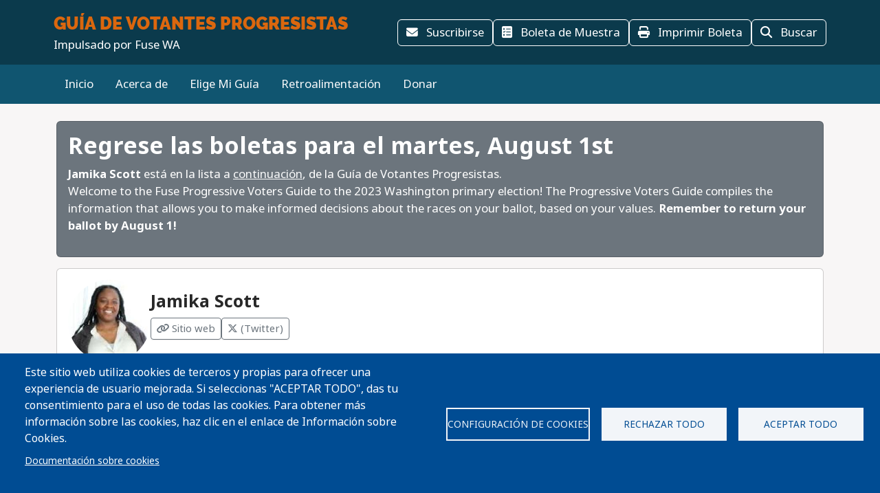

--- FILE ---
content_type: text/html; charset=UTF-8
request_url: https://progressivevotersguide.com/washington/2023/primary/jamika-scott?lang=es
body_size: 32435
content:
<!DOCTYPE html>
<html lang="es" dir="ltr" prefix="og: https://ogp.me/ns#">
  <head>
    <meta charset="utf-8" />
<script async src="https://www.googletagmanager.com/gtag/js?id=UA-5949521-1" type="text/plain" id="cookies_ga_google_analytics_tracking_file" data-cookieconsent="analytics"></script>
<script>window.dataLayer = window.dataLayer || [];function gtag(){dataLayer.push(arguments)};gtag("js", new Date());gtag("set", "developer_id.dMDhkMT", true);gtag("config", "UA-5949521-1", {"groups":"default","page_placeholder":"PLACEHOLDER_page_path","allow_ad_personalization_signals":false});</script>
<script type="text/plain" id="cookies_matomo" data-cookieconsent="matomo">var _paq = _paq || [];(function(){var u=(("https:" == document.location.protocol) ? "https://progressivevotersguide.matomo.cloud/" : "http://progressivevotersguide.matomo.cloud/");_paq.push(["setSiteId", "2"]);_paq.push(["setTrackerUrl", u+"matomo.php"]);_paq.push(["setDoNotTrack", 1]);if (!window.matomo_search_results_active) {_paq.push(["trackPageView"]);}_paq.push(["setIgnoreClasses", ["no-tracking","colorbox"]]);_paq.push(["enableLinkTracking"]);_paq.push(['enableHeartBeatTimer']);var d=document,g=d.createElement("script"),s=d.getElementsByTagName("script")[0];g.type="text/javascript";g.defer=true;g.async=true;g.src=u+"matomo.js";s.parentNode.insertBefore(g,s);})();</script>
<script>var _mtm = window._mtm = window._mtm || [];_mtm.push({"mtm.startTime": (new Date().getTime()), "event": "mtm.Start"});var d = document, g = d.createElement("script"), s = d.getElementsByTagName("script")[0];g.type = "text/javascript";g.async = true;g.src="https://cdn.matomo.cloud/progressivevotersguide.matomo.cloud/container_YNxC4f8R.js";s.parentNode.insertBefore(g, s);</script>
<meta name="description" content="Get the facts before you vote!" />
<meta name="abstract" content="The Guía de Votantes Progresistas provides useful information about candidates and ballot measures along with the endorsements of Washington&#039;s leading progressive organizations." />
<link rel="canonical" href="https://progressivevotersguide.com/washington/2023/primary/jamika-scott?language_content_entity=en&amp;lang=es" />
<link rel="image_src" href="https://progressivevotersguide.com/sites/default/files/washington/candidates/Jamika%20Scott.jpg" />
<meta name="rights" content="copyright © Fuse Washington. 2008-2026" />
<link rel="icon" href="/favicon.ico" />
<link rel="apple-touch-icon" sizes="120x120" href="https://s3.amazonaws.com/s3.fusewashington.org/images/apple-touch-icon-120x120.png" />
<link rel="apple-touch-icon" sizes="152x152" href="https://s3.amazonaws.com/s3.fusewashington.org/images/apple-touch-icon-152x152-precomposed.png" />
<link rel="apple-touch-icon-precomposed" sizes="76x76" href="https://s3.amazonaws.com/s3.fusewashington.org/images/apple-touch-icon-76x76.png" />
<meta property="og:image" content="https://progressivevotersguide.com/sites/default/files/washington/candidates/Jamika%20Scott.jpg" />
<meta property="fb:admins" content="1481066699" />
<meta name="twitter:card" content="summary_large_image" />
<meta property="og:description" content="Get the facts before you vote!" />
<meta property="og:url" content="https://progressivevotersguide.com/washington" />
<meta property="og:title" content="Progressive Voters Guide" />
<meta property="og:image" content="https://progressivevotersguide.com/sites/default/files/2021-07/PVG%20Mountain-1200x627.jpg" />
<meta name="twitter:description" content="Get the facts before you vote!" />
<meta name="twitter:url" content="https://progressivevotersguide.com/washington" />
<meta name="twitter:title" content="Progressive Voters Guide" />
<meta name="twitter:image" content="https://progressivevotersguide.com/sites/default/files/2021-07/PVG%20Mountain-1200x627.jpg" />
<meta name="Generator" content="Drupal 10 (https://www.drupal.org)" />
<meta name="MobileOptimized" content="width" />
<meta name="HandheldFriendly" content="true" />
<meta name="viewport" content="width=device-width, initial-scale=1.0" />
<link rel="alternate" hreflang="en" href="https://progressivevotersguide.com/washington/2023/primary/jamika-scott?language_content_entity=en&amp;lang=es" />
<script src="/sites/default/files/google_tag/tag_manager/google_tag.script.js?t7e683" defer></script>
<script>window.a2a_config=window.a2a_config||{};a2a_config.callbacks=[];a2a_config.overlays=[];a2a_config.templates={};</script>

    <title>Jamika Scott | Guía de Votantes Progresistas</title>
    <link rel="stylesheet" media="all" href="/sites/default/files/css/css_94OsCYv-FJMeeCoFRucSSKb1XC4ZCE6wA4tuYfmMvRY.css?delta=0&amp;language=es&amp;theme=pvgtheme&amp;include=[base64]" />
<link rel="stylesheet" media="all" href="/sites/default/files/css/css_1wh18Qg22NUNvPlrinslW1stF0OUmwSvIs7ANPcLilg.css?delta=1&amp;language=es&amp;theme=pvgtheme&amp;include=[base64]" />
<link rel="stylesheet" media="all" href="https://pvgtheme.pages.dev/standard_theme.css" />

    <script type="application/json" data-drupal-selector="drupal-settings-json">{"path":{"baseUrl":"\/","pathPrefix":"","currentPath":"node\/12238","currentPathIsAdmin":false,"isFront":false,"currentLanguage":"en","currentQuery":{"lang":"es"}},"pluralDelimiter":"\u0003","suppressDeprecationErrors":true,"ajaxPageState":{"libraries":"[base64]","theme":"pvgtheme","theme_token":null},"ajaxTrustedUrl":{"form_action_p_pvdeGsVG5zNF_XLGPTvYSKCf43t8qZYSwcfZl2uzM":true,"\/washington\/2023\/primary\/jamika-scott?lang=es\u0026ajax_form=1":true},"google_analytics":{"account":"UA-5949521-1","trackTel":true},"matomo":{"disableCookies":false,"trackMailto":true},"ajax":{"edit-actions-submit":{"callback":"::submitAjaxForm","event":"click","effect":"fade","speed":500,"progress":{"type":"throbber","message":""},"disable-refocus":true,"url":"\/washington\/2023\/primary\/jamika-scott?lang=es\u0026ajax_form=1","httpMethod":"POST","dialogType":"ajax","submit":{"_triggering_element_name":"op","_triggering_element_value":"Sign Up"}},"edit-captcha-response":{"callback":"recaptcha_v3_ajax_callback","event":"change","url":"\/washington\/2023\/primary\/jamika-scott?lang=es\u0026ajax_form=1","httpMethod":"POST","dialogType":"ajax","submit":{"_triggering_element_name":"captcha_response"}}},"cookies":{"cookiesjsr":{"config":{"cookie":{"name":"pvgcookies","expires":31536000000,"domain":"","sameSite":"Lax","secure":false},"library":{"libBasePath":"https:\/\/cdn.jsdelivr.net\/gh\/jfeltkamp\/cookiesjsr@1\/dist","libPath":"https:\/\/cdn.jsdelivr.net\/gh\/jfeltkamp\/cookiesjsr@1\/dist\/cookiesjsr.min.js","scrollLimit":0},"callback":{"method":"post","url":"\/cookies\/consent\/callback.json?lang=es","headers":[]},"interface":{"openSettingsHash":"#editCookieSettings","showDenyAll":true,"denyAllOnLayerClose":true,"settingsAsLink":false,"availableLangs":["es","en","ar","bn","zh-hant","vi","zh-hans","pa","ko","fil","hmn"],"defaultLang":"en","groupConsent":false,"cookieDocs":true}},"services":{"functional":{"id":"functional","services":[{"key":"functional","type":"functional","name":"Necesarias para el funcionamiento","info":{"value":"\u003Ctable\u003E\u003Cthead\u003E\u003Ctr\u003E\u003Cth width=\u002215%\u0022\u003ECookie name\u003C\/th\u003E\u003Cth width=\u002215%\u0022\u003EDefault expiration time\u003C\/th\u003E\u003Cth\u003EDescription\u003C\/th\u003E\u003C\/tr\u003E\u003C\/thead\u003E\u003Ctbody\u003E\u003Ctr\u003E\u003Ctd\u003E\u003Ccode dir=\u0022ltr\u0022 translate=\u0022no\u0022\u003ESSESS\u0026lt;ID\u0026gt;\u003C\/code\u003E\u003C\/td\u003E\u003Ctd\u003E1 month\u003C\/td\u003E\u003Ctd\u003EIf you are logged in to this website, a session cookie is required to identify and connect your browser to your user account in the server backend of this website.\u003C\/td\u003E\u003C\/tr\u003E\u003Ctr\u003E\u003Ctd\u003E\u003Ccode dir=\u0022ltr\u0022 translate=\u0022no\u0022\u003Ecookiesjsr\u003C\/code\u003E\u003C\/td\u003E\u003Ctd\u003E1 year\u003C\/td\u003E\u003Ctd\u003EWhen you visited this website for the first time, you were asked for your permission to use several services (including those from third parties) that require data to be saved in your browser (cookies, local storage). Your decisions about each service (allow, deny) are stored in this cookie and are reused each time you visit this website.\u003C\/td\u003E\u003C\/tr\u003E\u003C\/tbody\u003E\u003C\/table\u003E","format":"full_html"},"uri":"","needConsent":false},{"key":"pvg_location_cookie","type":"functional","name":"Servicios de ubicaci\u00f3n","info":{"value":"\u003Ctable\u003E\u003Cthead\u003E\u003Ctr\u003E\u003Cth width=\u002215%\u0022\u003E\u003Cp\u003ECookie name\u003C\/p\u003E\u003C\/th\u003E\u003Cth width=\u002215%\u0022\u003E\u003Cp\u003EDefault expiration time\u003C\/p\u003E\u003C\/th\u003E\u003Cth\u003E\u003Cp\u003EDescription\u003C\/p\u003E\u003C\/th\u003E\u003C\/tr\u003E\u003C\/thead\u003E\u003Ctbody\u003E\u003Ctr\u003E\u003Ctd\u003E\u003Cp\u003E\u003Ccode dir=\u0022ltr\u0022 translate=\u0022no\u0022\u003Epvglocation\u003C\/code\u003E\u003C\/p\u003E\u003C\/td\u003E\u003Ctd\u003E\u003Cp\u003E4 years\u003C\/p\u003E\u003C\/td\u003E\u003Ctd\u003E\u003Cp\u003EThis cookie allows the website to save broad location details in order to quickly access your customized voter guide in the future.\u003C\/p\u003E\u003C\/td\u003E\u003C\/tr\u003E\u003C\/tbody\u003E\u003C\/table\u003E","format":"basic_html"},"uri":"","needConsent":true}],"weight":1},"tracking":{"id":"tracking","services":[{"key":"analytics","type":"tracking","name":"Google Analytics","info":{"format":"full_html","value":""},"uri":"https:\/\/analytics.google.com\/","needConsent":true},{"key":"matomo","type":"tracking","name":"Matomo Analytics","info":{"format":"full_html","value":""},"uri":"","needConsent":true}],"weight":10}},"translation":{"_core":{"default_config_hash":"S5qrJju_o31uC1fwXosZ8Nlja2Wps6Gn0mMCAebY1Zw"},"langcode":"en","bannerText":"Este sitio web utiliza cookies de terceros y propias para ofrecer una experiencia de usuario mejorada. Si seleccionas \u0022ACEPTAR TODO\u0022, das tu consentimiento para el uso de todas las cookies. Para obtener m\u00e1s informaci\u00f3n sobre las cookies, haz clic en el enlace de Informaci\u00f3n sobre Cookies.","privacyPolicy":"Privacy policy","privacyUri":"","imprint":"Imprint","imprintUri":"","cookieDocs":"Documentaci\u00f3n sobre cookies","cookieDocsUri":"\/node\/12480?lang=es","officialWebsite":"Official website","denyAll":"Rechazar todo","alwaysActive":"Always active","settings":"Configuraci\u00f3n de cookies","acceptAll":"Aceptar todo","requiredCookies":"Required cookies","cookieSettings":"Configuraci\u00f3n de cookies","close":"Close","readMore":"Lea mas","allowed":"Allowed","denied":"Denied","settingsAllServices":"Configuraci\u00f3n para todos los servicios","saveSettings":"Guardar","default_langcode":"en","disclaimerText":"All cookie information is subject to change by the service providers. We update this information regularly.","disclaimerTextPosition":"above","processorDetailsLabel":"Processor Company Details","processorLabel":"Company","processorWebsiteUrlLabel":"Company Website","processorPrivacyPolicyUrlLabel":"Company Privacy Policy","processorCookiePolicyUrlLabel":"Company Cookie Policy","processorContactLabel":"Data Protection Contact Details","placeholderAcceptAllText":"Accept All Cookies","functional":{"title":"Funcionales","details":"Cookies are small text files that are placed by your browser on your device in order to store certain information. Using the information that is stored and returned, a website can recognize that you have previously accessed and visited it using the browser on your end device. We use this information to arrange and display the website optimally in accordance with your preferences. Within this process, only the cookie itself is identified on your device. Personal data is only stored following your express consent or where this is absolutely necessary to enable use the service provided by us and accessed by you."},"tracking":{"title":"Cookies de seguimiento","details":"Marketing cookies come from external advertising companies (\u201cthird-party cookies\u201d). They are used to collect information about the websites a user visits. Their purpose is to create and display targeted content for the user."}}},"cookiesTexts":{"_core":{"default_config_hash":"S5qrJju_o31uC1fwXosZ8Nlja2Wps6Gn0mMCAebY1Zw"},"langcode":"en","bannerText":"Este sitio web utiliza cookies de terceros y propias para ofrecer una experiencia de usuario mejorada. Si seleccionas \u0022ACEPTAR TODO\u0022, das tu consentimiento para el uso de todas las cookies. Para obtener m\u00e1s informaci\u00f3n sobre las cookies, haz clic en el enlace de Informaci\u00f3n sobre Cookies.","privacyPolicy":"Privacy policy","privacyUri":"","imprint":"Imprint","imprintUri":"","cookieDocs":"Documentaci\u00f3n sobre cookies","cookieDocsUri":"\/node\/12480","officialWebsite":"Official website","denyAll":"Rechazar todo","alwaysActive":"Always active","settings":"Configuraci\u00f3n de cookies","acceptAll":"Aceptar todo","requiredCookies":"Required cookies","cookieSettings":"Configuraci\u00f3n de cookies","close":"Close","readMore":"Lea mas","allowed":"Allowed","denied":"Denied","settingsAllServices":"Configuraci\u00f3n para todos los servicios","saveSettings":"Guardar","default_langcode":"en","disclaimerText":"All cookie information is subject to change by the service providers. We update this information regularly.","disclaimerTextPosition":"above","processorDetailsLabel":"Processor Company Details","processorLabel":"Company","processorWebsiteUrlLabel":"Company Website","processorPrivacyPolicyUrlLabel":"Company Privacy Policy","processorCookiePolicyUrlLabel":"Company Cookie Policy","processorContactLabel":"Data Protection Contact Details","placeholderAcceptAllText":"Accept All Cookies"},"services":{"functional":{"uuid":"8fa890bd-2006-47e9-a0f5-031cb1b7e6e9","langcode":"en","status":true,"dependencies":[],"_core":{"default_config_hash":"SQkYKY9U6xYDPAOC32rgkrIzkd688kRsm9g25mWdcvM"},"id":"functional","label":"Necesarias para el funcionamiento","group":"functional","info":{"value":"\u003Ctable\u003E\u003Cthead\u003E\u003Ctr\u003E\u003Cth width=\u002215%\u0022\u003ECookie name\u003C\/th\u003E\u003Cth width=\u002215%\u0022\u003EDefault expiration time\u003C\/th\u003E\u003Cth\u003EDescription\u003C\/th\u003E\u003C\/tr\u003E\u003C\/thead\u003E\u003Ctbody\u003E\u003Ctr\u003E\u003Ctd\u003E\u003Ccode dir=\u0022ltr\u0022 translate=\u0022no\u0022\u003ESSESS\u0026lt;ID\u0026gt;\u003C\/code\u003E\u003C\/td\u003E\u003Ctd\u003E1 month\u003C\/td\u003E\u003Ctd\u003EIf you are logged in to this website, a session cookie is required to identify and connect your browser to your user account in the server backend of this website.\u003C\/td\u003E\u003C\/tr\u003E\u003Ctr\u003E\u003Ctd\u003E\u003Ccode dir=\u0022ltr\u0022 translate=\u0022no\u0022\u003Ecookiesjsr\u003C\/code\u003E\u003C\/td\u003E\u003Ctd\u003E1 year\u003C\/td\u003E\u003Ctd\u003EWhen you visited this website for the first time, you were asked for your permission to use several services (including those from third parties) that require data to be saved in your browser (cookies, local storage). Your decisions about each service (allow, deny) are stored in this cookie and are reused each time you visit this website.\u003C\/td\u003E\u003C\/tr\u003E\u003C\/tbody\u003E\u003C\/table\u003E","format":"full_html"},"consentRequired":false,"purpose":"Essential functional cookies to provide general functionality","processor":"","processorContact":"","processorUrl":"","processorPrivacyPolicyUrl":"","processorCookiePolicyUrl":"","placeholderMainText":"This content is blocked because required functional cookies have not been accepted.","placeholderAcceptText":"Only accept required functional cookies."},"matomo":{"uuid":"77bedb1d-b54d-4a16-b264-b27e4c167363","langcode":"en","status":true,"dependencies":{"enforced":{"module":["cookies_matomo"]}},"_core":{"default_config_hash":"q8HAxXNDIOcQVgS_Q7ViLU7YT2pYBF6-KgZ56ueatH8"},"id":"matomo","label":"Matomo Analytics","group":"tracking","info":{"format":"full_html","value":""},"consentRequired":true,"purpose":"","processor":"","processorContact":"","processorUrl":"","processorPrivacyPolicyUrl":"","processorCookiePolicyUrl":"","placeholderMainText":"This content is blocked because Matomo Analytics cookies have not been accepted.","placeholderAcceptText":"Only accept Matomo Analytics cookies"},"pvg_location_cookie":{"uuid":"79f339e4-9535-4ca5-bfe2-de4dacc28f60","langcode":"en","status":true,"dependencies":[],"id":"pvg_location_cookie","label":"Servicios de ubicaci\u00f3n","group":"functional","info":{"value":"\u003Ctable\u003E\u003Cthead\u003E\u003Ctr\u003E\u003Cth width=\u002215%\u0022\u003E\u003Cp\u003ECookie name\u003C\/p\u003E\u003C\/th\u003E\u003Cth width=\u002215%\u0022\u003E\u003Cp\u003EDefault expiration time\u003C\/p\u003E\u003C\/th\u003E\u003Cth\u003E\u003Cp\u003EDescription\u003C\/p\u003E\u003C\/th\u003E\u003C\/tr\u003E\u003C\/thead\u003E\u003Ctbody\u003E\u003Ctr\u003E\u003Ctd\u003E\u003Cp\u003E\u003Ccode dir=\u0022ltr\u0022 translate=\u0022no\u0022\u003Epvglocation\u003C\/code\u003E\u003C\/p\u003E\u003C\/td\u003E\u003Ctd\u003E\u003Cp\u003E4 years\u003C\/p\u003E\u003C\/td\u003E\u003Ctd\u003E\u003Cp\u003EThis cookie allows the website to save broad location details in order to quickly access your customized voter guide in the future.\u003C\/p\u003E\u003C\/td\u003E\u003C\/tr\u003E\u003C\/tbody\u003E\u003C\/table\u003E","format":"basic_html"},"consentRequired":true,"purpose":"This cookie allows the website to save broad location details in order to easily access your specific voter guide in the future.","processor":"","processorContact":"","processorUrl":"","processorPrivacyPolicyUrl":"","processorCookiePolicyUrl":"","placeholderMainText":"This content is blocked because Location Detection cookies have not been accepted.","placeholderAcceptText":"Only accept voter geographic cookies"},"analytics":{"uuid":"2cf64e47-2208-4c02-8c07-70c978c589e1","langcode":"en","status":true,"dependencies":{"enforced":{"module":["cookies_ga"]}},"_core":{"default_config_hash":"0FSyPPXfJvmZxEpwsiSH6nipWjFfo6qZ9pP6rP9tFT0"},"id":"analytics","label":"Google Analytics","group":"tracking","info":{"format":"full_html","value":""},"consentRequired":true,"purpose":"","processor":"","processorContact":"","processorUrl":"https:\/\/analytics.google.com\/","processorPrivacyPolicyUrl":"","processorCookiePolicyUrl":"https:\/\/support.google.com\/analytics\/answer\/6004245","placeholderMainText":"This content is blocked because Google Analytics cookies have not been accepted.","placeholderAcceptText":"Only accept Google Analytics cookies."}},"groups":{"functional":{"uuid":"6f6d873e-b88d-487e-86fb-71c0fba3a1be","langcode":"en","status":true,"dependencies":[],"_core":{"default_config_hash":"aHm4Q63Ge97tcktTa_qmUqJMir45iyGY2lEvvqPW68g"},"id":"functional","label":"Funcionales","weight":1,"title":"Funcionales","details":"Cookies are small text files that are placed by your browser on your device in order to store certain information. Using the information that is stored and returned, a website can recognize that you have previously accessed and visited it using the browser on your end device. We use this information to arrange and display the website optimally in accordance with your preferences. Within this process, only the cookie itself is identified on your device. Personal data is only stored following your express consent or where this is absolutely necessary to enable use the service provided by us and accessed by you."},"marketing":{"uuid":"002b5e06-3316-4ad8-8579-adeeb7f1f492","langcode":"en","status":true,"dependencies":[],"_core":{"default_config_hash":"JkP6try0AxX_f4RpFEletep5NHSlVB1BbGw0snW4MO8"},"id":"marketing","label":"Marketing","weight":20,"title":"Marketing","details":"Customer communication and marketing tools."},"performance":{"uuid":"fe9b10dd-e82c-4e36-b7b1-d309714df460","langcode":"en","status":true,"dependencies":[],"_core":{"default_config_hash":"Jv3uIJviBj7D282Qu1ZpEQwuOEb3lCcDvx-XVHeOJpw"},"id":"performance","label":"Rendimiento","weight":30,"title":"Performance Cookies","details":"Performance cookies collect aggregated information about how our website is used. The purpose of this is to improve its attractiveness, content and functionality. These cookies help us to determine whether, how often and for how long particular sub-pages of our website are accessed and which content users are particularly interested in. Search terms, country, region and (where applicable) the city from which the website is accessed are also recorded, as is the proportion of mobile devices that are used to access the website. We use this information to compile statistical reports that help us tailor the content of our website to your needs and optimize our offer."},"social":{"uuid":"a3cc827b-47d7-4ced-94e0-374e430b7f6f","langcode":"en","status":true,"dependencies":[],"_core":{"default_config_hash":"vog2tbqqQHjVkue0anA0RwlzvOTPNTvP7_JjJxRMVAQ"},"id":"social","label":"Social Plugins","weight":20,"title":"Social Plugins","details":"Comments managers facilitate the filing of comments and fight against spam."},"tracking":{"uuid":"5d2c66d7-4d5b-4741-b91d-8a36f4f7d70c","langcode":"en","status":true,"dependencies":[],"_core":{"default_config_hash":"_gYDe3qoEc6L5uYR6zhu5V-3ARLlyis9gl1diq7Tnf4"},"id":"tracking","label":"Tracking","weight":10,"title":"Cookies de seguimiento","details":"Marketing cookies come from external advertising companies (\u201cthird-party cookies\u201d). They are used to collect information about the websites a user visits. Their purpose is to create and display targeted content for the user."},"video":{"uuid":"2e6bd379-8173-4350-8d09-f3b91852564d","langcode":"en","status":true,"dependencies":[],"_core":{"default_config_hash":"w1WnCmP2Xfgx24xbx5u9T27XLF_ZFw5R0MlO-eDDPpQ"},"id":"video","label":"Videos","weight":40,"title":"V\u00eddeo","details":"Video sharing services help to add rich media on the site and increase its visibility."}}},"user":{"uid":0,"permissionsHash":"3e80824b43d5b118a315ce5c4ba41b977a9dade9d7550cb8f794608b9d9ca8f8"}}</script>
<script src="/sites/default/files/js/js_0qsV2FrbFu_b3jw2xrVpZ1U-xZ_k55rmsLPhKiejyj8.js?scope=header&amp;delta=0&amp;language=es&amp;theme=pvgtheme&amp;include=[base64]"></script>
<script src="/modules/composer/cookies/js/cookiesjsr.conf.js?v=10.5.6" defer></script>

  </head>
  <body class="path-node node--type-citycouncil">
    <a href="#main-content" class="visually-hidden focusable sr-only">
      Pasar al contenido principal
    </a>
    <noscript><iframe src="https://www.googletagmanager.com/ns.html?id=GTM-54WFZQ8" height="0" width="0" style="display:none;visibility:hidden"></iframe></noscript>
      <div class="dialog-off-canvas-main-canvas" data-off-canvas-main-canvas>
    
	<header class="washington">

		<div class="site-menu d-flex flex-column">

			<div class="top-header bg-primary p-3 py-lg-3">

				<div class="container-md px-0 px-md-2 d-flex flex-lg-row justify-content-lg-between align-items-lg-center">

					    
 
      <!-- begin banner -->
<div class="d-flex flex-column">
	<span class="brand-name fs-4 text-uppercase text-white pvg-script">
	
			<a class="link-light link-underline-opacity-0 link-underline-opacity-75-hover" href="/washington/?lang=es&amp;L=0">
				<span id="guideName" class="fw-bold text-secondary "><span>Guía de Votantes</span> Progresistas</span>
			</a>
	</span>
	<span class="brand-partner text-white"><span>Impulsado por</span> Fuse WA</span>
	  <!-- /#banner -->
	<a name="top"></a>
</div>
  




					<div class="d-none d-lg-flex gap-3">
						<button id="navSubscribeButton" data-bs-toggle="modal" data-bs-target="#signupModal" class="btn btn-white-outline d-none d-lg-inline-block">
							<i class="fa-solid fa-envelope me-2"></i>
							Suscribirse						</button>

						<button id="navDesktopSampleBallotButton" data-bs-toggle="modal" data-bs-target="#sampleBallotModal" aria-controls="sampleBallotModal" class="btn btn-white-outline d-none">
							<i class="fa-solid fa-ballot-check me-2"></i>
							Boleta de Muestra						</button>


						<button id="navDesktopPrintButton" class="btn btn-white-outline d-none print-item">
							<i class="fa-solid fa-print me-2"></i>
							Imprimir Boleta						</button>

						<button id="navDesktopSearchButton" data-bs-toggle="modal" data-bs-target="#searchModal" aria-controls="searchModal" class="btn btn-white-outline d-none">
							<i class="fa-solid fa-magnifying-glass me-2"></i>
							Buscar
						</button>


					</div>
				</div>


			</div>
			<div class="bottom-header p-2 py-lg-3 bg-primary-light">

				<div class="container-md px-0 px-md-2 d-flex align-items-center justify-content-between">


					<div class="nav d-none d-lg-flex">
						          


  
              <ul class="nav flex-column flex-lg-row gap-3 gap-lg-1">
                    <li class="nav-item">
                                                                    <a class="nav-link link-light link-underline-opacity-0 link-underline-opacity-75-hover py-0" href="/washington?lang=es" >Inicio</a>
          
    
              </li>
                <li class="nav-item">
                                                                    <a class="nav-link link-light link-underline-opacity-0 link-underline-opacity-75-hover py-0" href="/washington/2023/primary/about?lang=es" >Acerca de</a>
          
    
              </li>
                <li class="nav-item">
                                                                    <a class="nav-link link-light link-underline-opacity-0 link-underline-opacity-75-hover py-0" href="/washington/2023/primary/choose?lang=es" >Elige Mi Guía</a>
          
    
              </li>
                <li class="nav-item">
                                                                    <a class="nav-link link-light link-underline-opacity-0 link-underline-opacity-75-hover py-0" href="https://actionnetwork.org/forms/progressive-voters-guide-comments/" >Retroalimentación</a>
          
    
              </li>
                <li class="nav-item">
                                                                    <a class="nav-link link-light link-underline-opacity-0 link-underline-opacity-75-hover py-0" href="https://actionnetwork.org/fundraising/support-the-fuse-progressive-voters-guide/?source=pvgweb" >Donar</a>
          
    
              </li>
        </ul>
  




  


					</div>

					<button class="btn p-lg-0 btn-link link-light link-underline-opacity-0 link-underline-opacity-75-hover d-lg-none" type="button" data-bs-toggle="offcanvas" data-bs-target="#pvgMenu" aria-controls="pvgMenu">
						<i class="fa-light fa-bars"></i>
						Menú					</button>

					<button id="navMobileSampleBallotButton" type="button" class="btn btn p-lg-0 btn-link link-light link-underline-opacity-0 link-underline-opacity-75-hover d-none" data-bs-toggle="modal" data-bs-target="#sampleBallotModal">
						<i class="fa-solid fa-ballot-check"></i>
						Ballot</button>


					<div class="offcanvas offcanvas-start bg-primary" tabindex="-1" id="pvgMenu" aria-labelledby="pvgMenuLabel">
						<div data-bs-theme="dark" class="offcanvas-header">
							<div class="offcanvas-pvg-header d-flex flex-column">
								    
 
      <!-- begin banner -->
<div class="d-flex flex-column">
	<span class="brand-name fs-4 text-uppercase text-white pvg-script">
	
			<a class="link-light link-underline-opacity-0 link-underline-opacity-75-hover" href="/washington/?lang=es&amp;L=0">
				<span id="guideName" class="fw-bold text-secondary "><span>Guía de Votantes</span> Progresistas</span>
			</a>
	</span>
	<span class="brand-partner text-white"><span>Impulsado por</span> Fuse WA</span>
	  <!-- /#banner -->
	<a name="top"></a>
</div>
  


							</div>
							<button type="button" class="btn-close" data-bs-dismiss="offcanvas" aria-label="Close"></button>
						</div>
						<div class="offcanvas-body">
							<div class="nav d-flex flex-column">
								          


  
              <ul class="nav flex-column flex-lg-row gap-3 gap-lg-1">
                    <li class="nav-item">
                                                                    <a class="nav-link link-light link-underline-opacity-0 link-underline-opacity-75-hover py-0" href="/washington?lang=es" >Inicio</a>
          
    
              </li>
                <li class="nav-item">
                                                                    <a class="nav-link link-light link-underline-opacity-0 link-underline-opacity-75-hover py-0" href="/washington/2023/primary/about?lang=es" >Acerca de</a>
          
    
              </li>
                <li class="nav-item">
                                                                    <a class="nav-link link-light link-underline-opacity-0 link-underline-opacity-75-hover py-0" href="/washington/2023/primary/choose?lang=es" >Elige Mi Guía</a>
          
    
              </li>
                <li class="nav-item">
                                                                    <a class="nav-link link-light link-underline-opacity-0 link-underline-opacity-75-hover py-0" href="https://actionnetwork.org/forms/progressive-voters-guide-comments/" >Retroalimentación</a>
          
    
              </li>
                <li class="nav-item">
                                                                    <a class="nav-link link-light link-underline-opacity-0 link-underline-opacity-75-hover py-0" href="https://actionnetwork.org/fundraising/support-the-fuse-progressive-voters-guide/?source=pvgweb" >Donar</a>
          
    
              </li>
        </ul>
  




  



								<button id="navMobileSearchButton" data-bs-toggle="modal" data-bs-target="#searchModal" class="btn btn-link nav-link d-flex align-items-center">
									<i class="fa-solid fa-magnifying-glass me-2"></i>
									Buscar</button>
							</div>
						</div>
					</div>


					<div id="navLanguageDropDown" class="dropdown d-none">
						<button id="navLanguageButton" class="btn btn-link dropdown-toggle link-light link-underline-opacity-0 link-underline-opacity-75-hover" type="button" data-bs-toggle="dropdown" aria-expanded="false"></button>
						<ul id="languageDropdownMenu" class="dropdown-menu"></ul>
					</div>


				</div>


			</div>

		</div>


	</header>



<div class="modal fade" id="searchModal" tabindex="-1" aria-labelledby="searchModalLabel" tabindex="-1">
	<div class="modal-dialog modal-xl">

		<div class="modal-content washington ">
			<div class="modal-header border-0">
				<button type="button" class="btn-close" data-bs-dismiss="modal" aria-label="Close"></button>
			</button>
		</div>
		<div class="modal-body pt-0 p-lg-4">
			<h2 class="text-primary mb-3 text-center fw-bolder">Buscar</h2>

			<p>You can search for a particular candidate, ballot measure, or find voting recommendations for an area using an address. Alternatively, find voting recommendations using your device's location.</p>


			<ul class="nav nav-pills mb-3" role="tablist">
				<li class="nav-item w-100 w-lg-auto" role="presentation">
					<a class="nav-link active" id="candidateTab" data-bs-toggle="tab" href="#candidate-tab" role="tab" aria-controls="candidate-tab" aria-selected="true">
						<i class="fa-solid fa-people-group"></i>
						Buscar por candidato o medida en la boleta</a>
				</li>
				<li class="nav-item w-100 w-lg-auto" role="presentation">
					<a class="nav-link" id="addressTab" data-bs-toggle="tab" href="#address-tab" role="tab" aria-controls="address-tab" aria-selected="false">
						<i aria-hidden="true" class="fa-solid fa-mailbox"></i>
						Buscar por dirección</a>
				</li>

				<li class="nav-item w-100 w-lg-auto" role="presentation">
					<a class="nav-link" id="geoTab" data-bs-toggle="tab" href="#geo-tab" role="tab" aria-controls="geo-tab" aria-selected="false">
						<i aria-hidden="true" class="fa-solid fas fa-compass"></i>
						Buscar por ubicación del dispositivo</a>
				</li>

			</ul>
			<div class="tab-content" id="tab-content">
				<div class="tab-pane active" id="candidate-tab" role="tabpanel" aria-labelledby="candidateTab">
					<div class="search-form">
						<div class="input-group border-bottom pb-3 mb-2">
							<span class="input-group-text bg-primary text-white">
								<i class="fa-solid fa-magnifying-glass"></i>
							</span>
							<div class="form-floating">
								<input type="text" class="form-control" id="searchBox" placeholder="Candidate or ballot measure">
								<label for="searchBox">Candidato o Medida en la Boleta</label>
							</div>
						</div>
						<div class="search-results" id="searchResults"></div>
					</div>

				</div>
				<div class="tab-pane" id="address-tab" role="tabpanel" aria-labelledby="addressTab">
					<div class="search-form">
						<div class="input-group  pb-3 mb-2">
							<span class="input-group-text bg-primary text-white">
								<i class="fa-solid fa-magnifying-glass"></i>
							</span>
							<div class="form-floating">
								<input type="text" class="form-control" id="searchBoxAddress" placeholder="Search">
								<label for="searchBoxAddress">
									Dirección</label>
							</div>
						</div>
					</div>

				</div>
				<div class="tab-pane" id="geo-tab" role="tabpanel" aria-labelledby="geoTab">

					<button type="button" class="btn btn-primary w-100 btn-lg detect-location">
						<i aria-hidden="true" class="fa-solid fa-location me-2"></i>
						Localizar mi Guía					</button>


				</div>


			</div>


		</div>
	</div>
</div></div><main class="washington">
	    <div data-drupal-messages-fallback class="hidden"></div>
 
      


  

 
        
<div id="cookiesjsr"></div>

  
	<script src="https://www.google.com/recaptcha/api.js"></script>
<section id="guidePage" class="guide washington">
	<div
		class='container'>
							<section class="highlighted-content pt-3">

				<aside class="card welcome bg-gray text-white mb-3">
					<div class="card-body">

  <h2 class="fw-bold">Regrese las boletas para el martes, August 1st</h2>
  <p class="mb-0 ">
    <strong>Jamika Scott</strong> está en la lista a <a href="#jamikascott">continuación</a>, de la Guía de Votantes Progresistas.<p>Welcome to the Fuse Progressive Voters Guide to the 2023 Washington primary election! The Progressive Voters Guide compiles the information that allows you to make informed decisions about the races on your ballot, based on your values. <strong>Remember to return your ballot by August 1!&nbsp;</strong></p>
</p>
    
</div>
				</aside>

				<div class="card">
					<div class="card-body rounded bg-white office-content">

<article id="jamikascott" class="
																candidate
															office-items">
	<div class="guide-item">
		<div class="meta border-bottom pb-3 mb-3">

			
			<div class="candidate-image-info d-flex align-items-center gap-3">
				<div class="candidate-image">
					<a href="https://progressivevotersguide.com/washington/2023/primary/jamika-scott?language_content_entity=en&amp;lang=es" target="_blank">
						<img src="https://progressivevotersguide.com/sites/default/files/styles/candidate/public/washington/candidates/Jamika%20Scott.jpg?itok=tsNrw5O-" alt="Jamika Scott photo"/>
					</a>
				</div>


				<div class="name-campaign-info">
					<span class="text-muted small"></span>

					<h4 class="fw-bold">
													Jamika Scott
												</h4>

											<div class="campaign-info mb-3 d-flex flex-wrap gap-2">
															<a id="website_jamikascott" class="btn btn-sm btn-gray-outline" aria-label="Visit Website from Jamika Scott" target="_blank" href="https://jamikafortacoma.com/">
									<i class="fa-solid fa-link"></i>
									Sitio web								</a>
																																											<a id="twitter_jamikascott" class="btn btn-sm btn-gray-outline" aria-label="Visit Twitter from Jamika Scott" target="_blank" href="https://twitter.com/jamikafor3">
									<i class="fa-brands fa-x-twitter"></i>
									(Twitter)								</a>
													</div>
					
					<div class="badges mt-3 d-flex flex-wrap gap-2 ">
											</div>
				</div>
			</div>
		</div>


		
		<div class="writeup mb-3">

			

			

			
				<div class="mobile-content  read-more ">
					<p><p>Jamika Scott is running for Tacoma City Council from District 3. She previously ran against Mayor Victoria Woodards in 2021 but lost in the primary election.&nbsp;<br><br>Scott has worked as a domestic violence advocate at YWCA Pierce County and mentored students with AmeriCorps at Peace Community Center. She is also a co-founder and organizer with the Tacoma Action Collective and a board member with the Tacoma Public Library Foundation Board of Directors. Since her run for mayor, she joined the Tacoma Public Library Foundation board and the Tacoma Arts Commission.&nbsp;<br><br>Scott is running to bring her lifetime of experience in community activism to the Tacoma City Council. If elected, she would prioritize improving community safety through alternatives to law enforcement. She wants to expand access to mental health advocates to respond to emergency calls instead of police. In addition, she supports utilizing a restorative justice model that attempts to repair the harm done instead of only punishing offenders.&nbsp;<br><br>Scott is a good choice for Tacoma City Council in District 3 if you're looking for a very progressive candidate with deep roots in the community.</p></p>

											<div class="last-updated">
																						Ultima actualización								2023-07-14
													</div>
					

											<button id="readMore_jamikascott" class="btn btn-gray btn-read-more p-3">Seguir Leyendo</button>
					

				</div>

				<div class="desktop-content ">
					<p><p>Jamika Scott is running for Tacoma City Council from District 3. She previously ran against Mayor Victoria Woodards in 2021 but lost in the primary election.&nbsp;<br><br>Scott has worked as a domestic violence advocate at YWCA Pierce County and mentored students with AmeriCorps at Peace Community Center. She is also a co-founder and organizer with the Tacoma Action Collective and a board member with the Tacoma Public Library Foundation Board of Directors. Since her run for mayor, she joined the Tacoma Public Library Foundation board and the Tacoma Arts Commission.&nbsp;<br><br>Scott is running to bring her lifetime of experience in community activism to the Tacoma City Council. If elected, she would prioritize improving community safety through alternatives to law enforcement. She wants to expand access to mental health advocates to respond to emergency calls instead of police. In addition, she supports utilizing a restorative justice model that attempts to repair the harm done instead of only punishing offenders.&nbsp;<br><br>Scott is a good choice for Tacoma City Council in District 3 if you're looking for a very progressive candidate with deep roots in the community.</p></p>

											<div class="last-updated">
																						Ultima actualización								2023-07-14
													</div>
					
											<button id="readMore_jamikascott" class="btn btn-gray btn-read-more p-3">Seguir Leyendo</button>
					

				</div>


			
			<!-- Split I might need to add something here later -->

			

		</div>


					<!-- Endorsements are on bottom (after writeup) -->
			<div class="endorsements mb-3">
				<div class="accordion" id="jamikascottEndorsementsLandingContainer">
					<div class="accordion-item">
						<h2 class="accordion-header border-bottom">
							<button class="btn h-100 w-100 px-3 py-2 d-flex align-items-center rounded-0 justify-content-between" type="button" data-bs-toggle="collapse" data-bs-target="#jamikascottEndorsementsLanding" aria-expanded="true" aria-controls="collapseOne">
								Seleccionado Endosos								<i class="fa-solid fa-chevron-up"></i>
							</button>
						</h2>
						<div id="jamikascottEndorsementsLanding" class="accordion-collapse collapse show" data-bs-parent="#jamikascottEndorsementsLandingContainer">
							<div class="accordion-body">
																	Respaldado Por:									<a class="partner-link" href="/washington/2023/primary/about?lang=es#sage" target="_blank" title="Sage Leaders cultiva una democracia profunda en el estado de Washington mediante el desarrollo de líderes comunitarios Negros, Indígenas y de Color para el liderazgo cívico y electo. Nuestro objetivo a largo plazo es construir gobiernos que reflejen nuestras comunidades, con el poder de influir, liderar y gobernar dentro de un marco de Transición Justa.">Sage Leaders</a>, <a class="partner-link" href="/washington/2023/primary/about?lang=es#wca" target="_blank" title="La Acción de Conservación de Washington (WCA) es la voz política para el medio ambiente. WCA asegura que los tomadores de decisiones de Washington mantengan nuestro medio ambiente protegido, saludable y vibrante. Durante los últimos 35 años, hemos elegido campeones del medio ambiente, exigido a nuestros líderes electos el más alto nivel, y construido un impulso estatal para campañas ambientales a través de esfuerzos innovadores de alcance a los votantes y organización comunitaria. A través de nuestro trabajo, WCA se compromete a asegurar que todas las personas en el estado de Washington tengan un medio ambiente saludable y una economía sólida y sostenible.">Washington Conservation Action</a>									
																							</div>
						</div>
					</div>
				</div>
			</div>
		
		<div class="share d-flex align-items-center gap-2">
			<span class="small">Comparte</span>
			<div class="a2a_kit a2a_social_share" data-a2a-url="https://progressivevotersguide.com/washington/2023/primary/jamika-scott?language_content_entity=en&amp;lang=es">
				<div class="d-inline-block">
					<a  class="a2a_button_facebook btn btn-gray-outline">
						<i class="fa-brands fa-square-facebook"></i>
					</a>
					<a  class="a2a_button_twitter btn btn-gray-outline">
						<i class="fa-brands fa-x-twitter"></i>
					</a>
					<a  class="a2a_dd btn btn-gray-outline" href="https://www.addtoany.com/share">
						<i class="fa-solid fa-share-nodes"></i>
					</a>
				</div>
			</div>
		</div>
	</div>

	<!-- Modal for Split Candidates (includes endorsements, campaign information) -->
	<div class="modal fade" id="jamikascottSplitModalLanding" aria-labelledby="jamikascottSplitModalLanding">
		<div class="modal-dialog modal-lg modal-dialog-scrollable">
			<div class="modal-content">
				<div class="modal-header align-items-start">
					<div class="meta">
						<div class="candidate-image-info d-flex align-items-center gap-3">
							<div class="candidate-image">
								<a href="https://progressivevotersguide.com/washington/2023/primary/jamika-scott?language_content_entity=en&amp;lang=es" target="_blank">
									<img src="https://progressivevotersguide.com/sites/default/files/styles/candidate/public/washington/candidates/Jamika%20Scott.jpg?itok=tsNrw5O-" alt="Jamika Scott photo"/>
								</a>
							</div>

							<div class="name-campaign-info">
								<span class="text-muted small"></span>

								<h4 class="fw-bold">
																			Jamika Scott
																		</h4>

																	<div class="campaign-info mb-3 d-flex flex-wrap gap-2">
																					<a class="btn btn-sm btn-gray-outline" aria-label="Visit Website from Jamika Scott" target="_blank" href="https://jamikafortacoma.com/">
												<i class="fa-solid fa-link"></i>
												Website
											</a>
																																																													<a class="btn btn-sm btn-gray-outline" aria-label="Visit Twitter from Jamika Scott" target="_blank" href="https://twitter.com/jamikafor3">
												<i class="fa-brands fa-x-twitter"></i>
												(Twitter)
											</a>
																			</div>
								
								<div class="badges mt-3 d-flex flex-wrap gap-2 ">
																	</div>
							</div>
						</div>
					</div>
					<button type="button" class="btn-close" data-bs-dismiss="modal" aria-label="Close"></button>
				</div>
				<div class="modal-body">


					
					<div class="writeup mb-3">
						

						
						
							<div class="writeup-content">
								<p><p>Jamika Scott is running for Tacoma City Council from District 3. She previously ran against Mayor Victoria Woodards in 2021 but lost in the primary election.&nbsp;<br><br>Scott has worked as a domestic violence advocate at YWCA Pierce County and mentored students with AmeriCorps at Peace Community Center. She is also a co-founder and organizer with the Tacoma Action Collective and a board member with the Tacoma Public Library Foundation Board of Directors. Since her run for mayor, she joined the Tacoma Public Library Foundation board and the Tacoma Arts Commission.&nbsp;<br><br>Scott is running to bring her lifetime of experience in community activism to the Tacoma City Council. If elected, she would prioritize improving community safety through alternatives to law enforcement. She wants to expand access to mental health advocates to respond to emergency calls instead of police. In addition, she supports utilizing a restorative justice model that attempts to repair the harm done instead of only punishing offenders.&nbsp;<br><br>Scott is a good choice for Tacoma City Council in District 3 if you're looking for a very progressive candidate with deep roots in the community.</p></p>

																	<div class="last-updated">
																															Ultima actualización											2023-07-14
																			</div>
															</div>


						

											</div>


											<!-- Endorsements are on bottom (after writeup) -->
						<div class="endorsements mb-3">
							<div class="accordion" id="jamikascottEndorsementsLandingContainer">
								<div class="accordion-item">
									<h2 class="accordion-header border-bottom">
										<button class="btn h-100 w-100 px-3 py-2 d-flex align-items-center rounded-0 justify-content-between" type="button" data-bs-toggle="collapse" data-bs-target="#jamikascottEndorsementsLanding" aria-expanded="true" aria-controls="collapseOne">
											Seleccionado Endosos										</button>
									</h2>
									<div id="jamikascottEndorsementsLanding" class="accordion-collapse collapse show" data-bs-parent="#jamikascottEndorsementsLandingContainer">
										<div class="accordion-body">
																							Respaldado Por:																									<a class="partner-link" href="/washington/2023/primary/about?lang=es#sage" target="_blank" title="Sage Leaders cultiva una democracia profunda en el estado de Washington mediante el desarrollo de líderes comunitarios Negros, Indígenas y de Color para el liderazgo cívico y electo. Nuestro objetivo a largo plazo es construir gobiernos que reflejen nuestras comunidades, con el poder de influir, liderar y gobernar dentro de un marco de Transición Justa.">Sage Leaders</a>
													,
																																						<a class="partner-link" href="/washington/2023/primary/about?lang=es#wca" target="_blank" title="La Acción de Conservación de Washington (WCA) es la voz política para el medio ambiente. WCA asegura que los tomadores de decisiones de Washington mantengan nuestro medio ambiente protegido, saludable y vibrante. Durante los últimos 35 años, hemos elegido campeones del medio ambiente, exigido a nuestros líderes electos el más alto nivel, y construido un impulso estatal para campañas ambientales a través de esfuerzos innovadores de alcance a los votantes y organización comunitaria. A través de nuestro trabajo, WCA se compromete a asegurar que todas las personas en el estado de Washington tengan un medio ambiente saludable y una economía sólida y sostenible.">Washington Conservation Action</a>
																																					
																																</div>
									</div>
								</div>
							</div>
						</div>
					
					<div class="share d-flex align-items-center gap-2">
						<span class="small">Share</span>
						<div class="a2a_kit a2a_social_share" data-a2a-url="https://progressivevotersguide.com/washington/2023/primary/jamika-scott?language_content_entity=en&amp;lang=es">
							<div class="d-inline-block">
								<a  class="a2a_button_facebook btn btn-gray-outline">
									<i class="fa-brands fa-square-facebook"></i>
								</a>
								<a  class="a2a_button_twitter btn btn-gray-outline">
									<i class="fa-brands fa-x-twitter"></i>
								</a>
								<a class="a2a_dd btn btn-gray-outline" href="https://www.addtoany.com/share">
									<i class="fa-solid fa-share-nodes"></i>
								</a>
							</div>
						</div>
					</div>

				</div>
				<div class="modal-footer">
					<button type="button" class="btn btn-dark w-100" data-bs-dismiss="modal" aria-label="Close">Close</button>
				</div>
			</div>
		</div>
	</div>
</article>
</div>
				</div>


			</section>
				<div class="jurisdiction d-lg-flex align-items-lg-center justify-content-lg-between py-3 py-lg-4">
			<div class="jurisdiction-lead">
				<h1 class="display-5 fw-bold text-primary">
					Ciudad de Tacoma
				</h1>
				<p class="lead">
					¿No en <strong>Ciudad de Tacoma</strong>?					<a class="fw-medium" href="/washington/2023/primary/choose/?lang=es&amp;L=0">
													Busque su guía.
											</a>
				</p>
			</div>
							<div class="about-election-info d-flex flex-row gap-2  justify-content-xl-center">
											<div class="card">
							<div class="card-body bg-white rounded">
								<article class="d-flex flex-column text-left text-lg-center">
									<span class="small text-muted text-uppercase mb-1">Día de Elección</span>
                 						<span class="h5">1 de Agosto</span> 
								</article>
							</div>
						</div>
																					<a class="link-underline-opacity-0 link-underline" target="_blank" href="">
							<div class="about-info card h-100">
								<div class="card-body d-flex justify-content-center">
									<article class="d-flex flex-column text-left text-lg-center align-items-center justify-content-center">
										<span class="small text-muted text-uppercase mb-1">Encontrar Ubicaciones de Cajas de Depósito</span>
										<div>
											<span class="h5 mb-0 flex-shrink-1">Cajas de Depósito de Boletas</span>
										</div>
									</article>
								</div>
							</div>
						</a>
									</div>
					</div>
				<div
			class="row">
						<aside id="guideSidebar" style="bottom: auto; top: auto;" class=" sidebar d-none d-lg-flex col-lg-3 ">
				
<div class="card">
	<div class="card-header sidebar-jurisdiction-header">
		<span>
			Guía para los Votantes de Ciudad de Tacoma		</span>
	</div>

	<div class="card-body bg-white rounded p-2">
		<div class="sidebar-inner pe-3 overflow-y-scroll">

							<nav>
																            






   <div class="sidebar-section">
      <div class="sidebar-title px-2 my-2">
         <a
         class="link-dark link-underline-opacity-0 link-underline-opacity-100-hover fs-6"
            href="#ntacomacitycouncil">Consejo de la Ciudad de Tacoma
         </a>
      </div>
      <nav class="nav nav-pills flex-column">
                                    													
					<a href="#tacomacitycouncil_position_8_at_large_" class="sidebar-item nav-link p-0 px-2">
						<div class="d-flex flex-column py-1">
							<span class="sidebar-item-title  text-muted">
								Consejo de la Ciudad de Tacoma, Position #8 (At-Large)</span>
							<span class="sidebar-desc fw-medium">
 Kristina Walker

</span>
						</div>
					</a>

													
                  </nav>
   </div>


            






   <div class="sidebar-section">
      <div class="sidebar-title px-2 my-2">
         <a
         class="link-dark link-underline-opacity-0 link-underline-opacity-100-hover fs-6"
            href="#ncityoftacoma_district_3">City of Tacoma, District #3
         </a>
      </div>
      <nav class="nav nav-pills flex-column">
                                    													

					<div class="sidebar-item-title text-muted p-0 px-2">City Council, District #3 Tacoma</div>

					<a href="#malandoredeemer" class="sidebar-item nav-link px-2">
						<span class="sidebar-desc fw-medium">
 Malando Redeemer

</span>
					</a>

																						<a href="#jamikascott" class="sidebar-item nav-link px-2">
					<span class="sidebar-desc fw-medium">
 Jamika Scott

</span>
				</a>
									
                  </nav>
   </div>


            






   <div class="sidebar-section">
      <div class="sidebar-title px-2 my-2">
         <a
         class="link-dark link-underline-opacity-0 link-underline-opacity-100-hover fs-6"
            href="#ncityoftacoma_otherraces">City of Tacoma, Other Races
         </a>
      </div>
      <nav class="nav nav-pills flex-column">
                                    													
					<a href="#tacomacivilserviceboard_position3" class="sidebar-item nav-link p-0 px-2">
						<div class="d-flex flex-column py-1">
							<span class="sidebar-item-title  text-muted">
								Civil Service Board, Position 3 Tacoma</span>
							<span class="sidebar-desc fw-medium">
 Myrah Lyle Ballentine

</span>
						</div>
					</a>

													
                  </nav>
   </div>


    
									</nav>
			

		</div>
		<div class="vote-message my-3">
			<p class="text-center">
									Recuerde votar en o antes del <strong>martes, August 1st</strong>
							</p>
		</div>
		<div class="sidebar-attribution text-center">
						<div class="state-share fusewa">
				<a href="http://www.fusewashington.org">
					<img class="fusewaimg" alt="Fuse WA" src="https://progressivevotersguide.com/sites/default/files/styles/logo/public/washington/logos/fuselogo-pvg.png?itok=hpsUT_XY"/>
				</a>
			</div>

		</div>
	</div>
</div>

			</aside>
						<div
				class="col-12  col-lg-9 ps-lg-3 ">

													<aside class="guide-messages">
													
<div class="alert alert-info info" role="alert">
  <div class="row">
    <div class="col">

    <div class="message">
  Está viendo contenido de unas elecciones anteriores (August 1st, 2023). Puede ver información para las elecciones actuales <a href='@url/?lang=es&amp;src=pvg2023primary'>aquí</a>.

  </div>


    </div>
  </div>
</div>


											</aside>
				
								
																								<div id="guideElements">
											

<section id="cityraces" class="guide-section">

	
		<h2 class="text-center text-white bg-primary text-white py-3 mb-3">
			<a id="cityraces" name="cityraces">Carreras de la ciudad</a>
		</h2>
	
	
		<div class="alert alert-info">
			Dependiendo de dónde vivas, es posible que tengas las siguientes elecciones municipales en tu papeleta.
		</div>

	
				

<h2 class="text-center text-white bg-primary text-white py-3 mb-3">
	<a id="ntacomacitycouncil">Consejo de la Ciudad de Tacoma</a>
</h2>








			

<article id="tacomacitycouncil_position_8_at_large_" class=" guide-office mb-3 ">


	<div class="card-header bg-primary-light text-white px-3 py-2">
		<h3 class="mb-0">
			<a id="tacomacitycouncil_position_8_at_large_">Consejo de la Ciudad de Tacoma, Position #8 (At-Large)</a>
		</h3>
	</div>

	<div class="guide-offices card">
		<div class="card-body bg-white office-content">

			

			
						
															

<article id="kristinawalker" class="
																candidate
															office-items">
	<div class="guide-item">
		<div class="meta border-bottom pb-3 mb-3">

			
			<div class="candidate-image-info d-flex align-items-center gap-3">
				<div class="candidate-image">
					<a href="https://progressivevotersguide.com/washington/2023/primary/kristina-walker?language_content_entity=en&amp;lang=es" target="_blank">
						<img src="https://progressivevotersguide.com/sites/default/files/styles/candidate/public/washington/2023/primary/kristina_walker.jpg?itok=no6a_uLN" alt="Kristina Walker photo"/>
					</a>
				</div>


				<div class="name-campaign-info">
					<span class="text-muted small"></span>

					<h4 class="fw-bold">
													<a name="kristinawalker">
														Kristina Walker
														</a>
											</h4>

											<div class="campaign-info mb-3 d-flex flex-wrap gap-2">
															<a id="website_kristinawalker" class="btn btn-sm btn-gray-outline" aria-label="Visit Website from Kristina Walker" target="_blank" href="https://www.walker4tacoma.com/">
									<i class="fa-solid fa-link"></i>
									Sitio web								</a>
																						<a id="facebook_kristinawalker" class="btn btn-sm btn-gray-outline" aria-label="Visit Facebook from Kristina Walker" target="_blank" href="https://www.facebook.com/Walker4Tacoma">
									<i class="fa-brands fa-square-facebook"></i>
									Facebook								</a>
																						<a id="endorsements_kristinawalker" class="btn btn-sm btn-gray-outline" aria-label="Visit Endorsements from Kristina Walker" target="_blank" href="https://www.walker4tacoma.com/endorsements">
									<i class="fa-solid fa-ballot"></i>
									Apoyos								</a>
																													<a id="twitter_kristinawalker" class="btn btn-sm btn-gray-outline" aria-label="Visit Twitter from Kristina Walker" target="_blank" href="https://twitter.com/walker4tacoma">
									<i class="fa-brands fa-x-twitter"></i>
									(Twitter)								</a>
													</div>
					
					<div class="badges mt-3 d-flex flex-wrap gap-2 ">
											</div>
				</div>
			</div>
		</div>


		
		<div class="writeup mb-3">

			

			

			
				<div class="mobile-content  read-more ">
					<p><p>Deputy Mayor Kristina Walker is running for re-election for At-Large Position 8 on the Tacoma City Council. Prior to serving on the city council, Walker spent nine years as the executive director of Downtown on the Go, a Tacoma-based transportation advocacy organization that aims to encourage the use of biking, walking, and transit.&nbsp;<br><br>During her first term in office, Walker has prioritized addressing racial disparities, expanding shelter options, and investing more in affordable housing. She supported the Home in Tacoma initiative to promote a greater range of housing options in more neighborhoods and reduce the cost of housing. She has also used her experience in transportation advocacy to improve access and keep our streets safe, including supporting legislation to lower the speed limit to 20 mph in residential areas. Unfortunately, Walker was part of a 6-3 majority on the city council that banned people without a home from sleeping outside near services.&nbsp;<br><br>If re-elected, Walker would prioritize creating jobs, improving transportation access, and preserving local green spaces for all Tacoma residents. In addition, she is committed to reducing gun violence and improving public safety<br><br>Walker faces challenges this year from Todd Briske and Hunter Henderson. Briske is a web developer who ran for state legislature last year against Speaker Laurie Jinkins as part of the Forward Party. He does not appear to have much community or political leadership experience. He states that he would focus on paving potholes, hiring more police officers, and building more shelter beds, though he doesn't say how he would accomplish this.&nbsp;<br><br>Henderson works at the Washington State Department of Transportation. Previously, he served as an AmeriCorps member with Pierce County Parks and Recreation distributing trees across the region. Henderson's campaign priorities include updating Tacoma's municipal codes to be more equitable and expanding education opportunities for people who want to learn trades.&nbsp;<br><br>Walker's track record on the council and strong support from our Progressive Voters Guide partners makes her the clear choice in this race.</p></p>

											<div class="last-updated">
																						Ultima actualización								2023-07-17
													</div>
					

											<button id="readMore_kristinawalker" class="btn btn-gray btn-read-more p-3">Seguir Leyendo</button>
					

				</div>

				<div class="desktop-content ">
					<p><p>Deputy Mayor Kristina Walker is running for re-election for At-Large Position 8 on the Tacoma City Council. Prior to serving on the city council, Walker spent nine years as the executive director of Downtown on the Go, a Tacoma-based transportation advocacy organization that aims to encourage the use of biking, walking, and transit.&nbsp;<br><br>During her first term in office, Walker has prioritized addressing racial disparities, expanding shelter options, and investing more in affordable housing. She supported the Home in Tacoma initiative to promote a greater range of housing options in more neighborhoods and reduce the cost of housing. She has also used her experience in transportation advocacy to improve access and keep our streets safe, including supporting legislation to lower the speed limit to 20 mph in residential areas. Unfortunately, Walker was part of a 6-3 majority on the city council that banned people without a home from sleeping outside near services.&nbsp;<br><br>If re-elected, Walker would prioritize creating jobs, improving transportation access, and preserving local green spaces for all Tacoma residents. In addition, she is committed to reducing gun violence and improving public safety<br><br>Walker faces challenges this year from Todd Briske and Hunter Henderson. Briske is a web developer who ran for state legislature last year against Speaker Laurie Jinkins as part of the Forward Party. He does not appear to have much community or political leadership experience. He states that he would focus on paving potholes, hiring more police officers, and building more shelter beds, though he doesn't say how he would accomplish this.&nbsp;<br><br>Henderson works at the Washington State Department of Transportation. Previously, he served as an AmeriCorps member with Pierce County Parks and Recreation distributing trees across the region. Henderson's campaign priorities include updating Tacoma's municipal codes to be more equitable and expanding education opportunities for people who want to learn trades.&nbsp;<br><br>Walker's track record on the council and strong support from our Progressive Voters Guide partners makes her the clear choice in this race.</p></p>

											<div class="last-updated">
																						Ultima actualización								2023-07-17
													</div>
					
											<button id="readMore_kristinawalker" class="btn btn-gray btn-read-more p-3">Seguir Leyendo</button>
					

				</div>


			
			<!-- Split I might need to add something here later -->

			

		</div>


					<!-- Endorsements are on bottom (after writeup) -->
			<div class="endorsements mb-3">
				<div class="accordion" id="kristinawalkerEndorsementsContainer">
					<div class="accordion-item">
						<h2 class="accordion-header border-bottom">
							<button class="btn h-100 w-100 px-3 py-2 d-flex align-items-center rounded-0 justify-content-between" type="button" data-bs-toggle="collapse" data-bs-target="#kristinawalkerEndorsements" aria-expanded="true" aria-controls="collapseOne">
								Seleccionado Endosos								<i class="fa-solid fa-chevron-up"></i>
							</button>
						</h2>
						<div id="kristinawalkerEndorsements" class="accordion-collapse collapse show" data-bs-parent="#kristinawalkerEndorsementsContainer">
							<div class="accordion-body">
																	Respaldado Por:									<a class="partner-link" href="/washington/2023/primary/about?lang=es#jc28" target="_blank" title="Con integridad inquebrantable, el Consejo Conjunto de Teamsters No. 28 empodera y apoya a nuestros Sindicatos Locales y sus miembros en Washington, Alaska y el norte de Idaho. A través de la organización, la educación y la acción política, ampliaremos los derechos, salarios y beneficios de las familias trabajadoras. Avanzando juntos, unidos como uno solo.">Teamsters Joint Council 28</a>, <a class="partner-link" href="/washington/2023/primary/about?lang=es#wabikes" target="_blank" title="Washington Bikes respalda a candidatos electorales en todos los niveles de gobierno. Se otorga respaldo y apoyo a candidatos que se comprometen o tienen un historial de mejorar las comunidades para las personas en bicicleta, ya sea mediante el crecimiento de las economías locales, la mejora de los resultados de salud o la creación de calles y carreteras más seguras. Además, Washington Bikes respalda medidas electorales que beneficiarán a las comunidades de Washington fortaleciendo las opciones de transporte, apoyando la recreación al aire libre y trabajando para conectar de manera segura vecindarios y ciudades.">Washington Bikes</a>, <a class="partner-link" href="/washington/2023/primary/about?lang=es#wca" target="_blank" title="La Acción de Conservación de Washington (WCA) es la voz política para el medio ambiente. WCA asegura que los tomadores de decisiones de Washington mantengan nuestro medio ambiente protegido, saludable y vibrante. Durante los últimos 35 años, hemos elegido campeones del medio ambiente, exigido a nuestros líderes electos el más alto nivel, y construido un impulso estatal para campañas ambientales a través de esfuerzos innovadores de alcance a los votantes y organización comunitaria. A través de nuestro trabajo, WCA se compromete a asegurar que todas las personas en el estado de Washington tengan un medio ambiente saludable y una economía sólida y sostenible.">Washington Conservation Action</a>, 									Washington Education Association PAC, Alliance for Gun Responsibility
																							</div>
						</div>
					</div>
				</div>
			</div>
		
		<div class="share d-flex align-items-center gap-2">
			<span class="small">Comparte</span>
			<div class="a2a_kit a2a_social_share" data-a2a-url="https://progressivevotersguide.com/washington/2023/primary/kristina-walker?language_content_entity=en&amp;lang=es">
				<div class="d-inline-block">
					<a  class="a2a_button_facebook btn btn-gray-outline">
						<i class="fa-brands fa-square-facebook"></i>
					</a>
					<a  class="a2a_button_twitter btn btn-gray-outline">
						<i class="fa-brands fa-x-twitter"></i>
					</a>
					<a  class="a2a_dd btn btn-gray-outline" href="https://www.addtoany.com/share">
						<i class="fa-solid fa-share-nodes"></i>
					</a>
				</div>
			</div>
		</div>
	</div>

	<!-- Modal for Split Candidates (includes endorsements, campaign information) -->
	<div class="modal fade" id="kristinawalkerSplitModal" aria-labelledby="kristinawalkerSplitModal">
		<div class="modal-dialog modal-lg modal-dialog-scrollable">
			<div class="modal-content">
				<div class="modal-header align-items-start">
					<div class="meta">
						<div class="candidate-image-info d-flex align-items-center gap-3">
							<div class="candidate-image">
								<a href="https://progressivevotersguide.com/washington/2023/primary/kristina-walker?language_content_entity=en&amp;lang=es" target="_blank">
									<img src="https://progressivevotersguide.com/sites/default/files/styles/candidate/public/washington/2023/primary/kristina_walker.jpg?itok=no6a_uLN" alt="Kristina Walker photo"/>
								</a>
							</div>

							<div class="name-campaign-info">
								<span class="text-muted small"></span>

								<h4 class="fw-bold">
																			<a name="kristinawalker">
																				Kristina Walker
																				</a>
																	</h4>

																	<div class="campaign-info mb-3 d-flex flex-wrap gap-2">
																					<a class="btn btn-sm btn-gray-outline" aria-label="Visit Website from Kristina Walker" target="_blank" href="https://www.walker4tacoma.com/">
												<i class="fa-solid fa-link"></i>
												Website
											</a>
																															<a class="btn btn-sm btn-gray-outline" aria-label="Visit Facebook from Kristina Walker" target="_blank" href="https://www.facebook.com/Walker4Tacoma">
												<i class="fa-brands fa-square-facebook"></i>
												Facebook
											</a>
																															<a class="btn btn-sm btn-gray-outline" aria-label="Visit Endorsements from Kristina Walker" target="_blank" href="https://www.walker4tacoma.com/endorsements">
												<i class="fa-solid fa-ballot"></i>
												Endorsements
											</a>
																																									<a class="btn btn-sm btn-gray-outline" aria-label="Visit Twitter from Kristina Walker" target="_blank" href="https://twitter.com/walker4tacoma">
												<i class="fa-brands fa-x-twitter"></i>
												(Twitter)
											</a>
																			</div>
								
								<div class="badges mt-3 d-flex flex-wrap gap-2 ">
																	</div>
							</div>
						</div>
					</div>
					<button type="button" class="btn-close" data-bs-dismiss="modal" aria-label="Close"></button>
				</div>
				<div class="modal-body">


					
					<div class="writeup mb-3">
						

						
						
							<div class="writeup-content">
								<p><p>Deputy Mayor Kristina Walker is running for re-election for At-Large Position 8 on the Tacoma City Council. Prior to serving on the city council, Walker spent nine years as the executive director of Downtown on the Go, a Tacoma-based transportation advocacy organization that aims to encourage the use of biking, walking, and transit.&nbsp;<br><br>During her first term in office, Walker has prioritized addressing racial disparities, expanding shelter options, and investing more in affordable housing. She supported the Home in Tacoma initiative to promote a greater range of housing options in more neighborhoods and reduce the cost of housing. She has also used her experience in transportation advocacy to improve access and keep our streets safe, including supporting legislation to lower the speed limit to 20 mph in residential areas. Unfortunately, Walker was part of a 6-3 majority on the city council that banned people without a home from sleeping outside near services.&nbsp;<br><br>If re-elected, Walker would prioritize creating jobs, improving transportation access, and preserving local green spaces for all Tacoma residents. In addition, she is committed to reducing gun violence and improving public safety<br><br>Walker faces challenges this year from Todd Briske and Hunter Henderson. Briske is a web developer who ran for state legislature last year against Speaker Laurie Jinkins as part of the Forward Party. He does not appear to have much community or political leadership experience. He states that he would focus on paving potholes, hiring more police officers, and building more shelter beds, though he doesn't say how he would accomplish this.&nbsp;<br><br>Henderson works at the Washington State Department of Transportation. Previously, he served as an AmeriCorps member with Pierce County Parks and Recreation distributing trees across the region. Henderson's campaign priorities include updating Tacoma's municipal codes to be more equitable and expanding education opportunities for people who want to learn trades.&nbsp;<br><br>Walker's track record on the council and strong support from our Progressive Voters Guide partners makes her the clear choice in this race.</p></p>

																	<div class="last-updated">
																															Ultima actualización											2023-07-17
																			</div>
															</div>


						

											</div>


											<!-- Endorsements are on bottom (after writeup) -->
						<div class="endorsements mb-3">
							<div class="accordion" id="kristinawalkerEndorsementsContainer">
								<div class="accordion-item">
									<h2 class="accordion-header border-bottom">
										<button class="btn h-100 w-100 px-3 py-2 d-flex align-items-center rounded-0 justify-content-between" type="button" data-bs-toggle="collapse" data-bs-target="#kristinawalkerEndorsements" aria-expanded="true" aria-controls="collapseOne">
											Seleccionado Endosos										</button>
									</h2>
									<div id="kristinawalkerEndorsements" class="accordion-collapse collapse show" data-bs-parent="#kristinawalkerEndorsementsContainer">
										<div class="accordion-body">
																							Respaldado Por:																									<a class="partner-link" href="/washington/2023/primary/about?lang=es#jc28" target="_blank" title="Con integridad inquebrantable, el Consejo Conjunto de Teamsters No. 28 empodera y apoya a nuestros Sindicatos Locales y sus miembros en Washington, Alaska y el norte de Idaho. A través de la organización, la educación y la acción política, ampliaremos los derechos, salarios y beneficios de las familias trabajadoras. Avanzando juntos, unidos como uno solo.">Teamsters Joint Council 28</a>
													,
																																						<a class="partner-link" href="/washington/2023/primary/about?lang=es#wabikes" target="_blank" title="Washington Bikes respalda a candidatos electorales en todos los niveles de gobierno. Se otorga respaldo y apoyo a candidatos que se comprometen o tienen un historial de mejorar las comunidades para las personas en bicicleta, ya sea mediante el crecimiento de las economías locales, la mejora de los resultados de salud o la creación de calles y carreteras más seguras. Además, Washington Bikes respalda medidas electorales que beneficiarán a las comunidades de Washington fortaleciendo las opciones de transporte, apoyando la recreación al aire libre y trabajando para conectar de manera segura vecindarios y ciudades.">Washington Bikes</a>
													,
																																						<a class="partner-link" href="/washington/2023/primary/about?lang=es#wca" target="_blank" title="La Acción de Conservación de Washington (WCA) es la voz política para el medio ambiente. WCA asegura que los tomadores de decisiones de Washington mantengan nuestro medio ambiente protegido, saludable y vibrante. Durante los últimos 35 años, hemos elegido campeones del medio ambiente, exigido a nuestros líderes electos el más alto nivel, y construido un impulso estatal para campañas ambientales a través de esfuerzos innovadores de alcance a los votantes y organización comunitaria. A través de nuestro trabajo, WCA se compromete a asegurar que todas las personas en el estado de Washington tengan un medio ambiente saludable y una economía sólida y sostenible.">Washington Conservation Action</a>
													,
																																					Washington Education Association PAC, Alliance for Gun Responsibility
																																</div>
									</div>
								</div>
							</div>
						</div>
					
					<div class="share d-flex align-items-center gap-2">
						<span class="small">Share</span>
						<div class="a2a_kit a2a_social_share" data-a2a-url="https://progressivevotersguide.com/washington/2023/primary/kristina-walker?language_content_entity=en&amp;lang=es">
							<div class="d-inline-block">
								<a  class="a2a_button_facebook btn btn-gray-outline">
									<i class="fa-brands fa-square-facebook"></i>
								</a>
								<a  class="a2a_button_twitter btn btn-gray-outline">
									<i class="fa-brands fa-x-twitter"></i>
								</a>
								<a class="a2a_dd btn btn-gray-outline" href="https://www.addtoany.com/share">
									<i class="fa-solid fa-share-nodes"></i>
								</a>
							</div>
						</div>
					</div>

				</div>
				<div class="modal-footer">
					<button type="button" class="btn btn-dark w-100" data-bs-dismiss="modal" aria-label="Close">Close</button>
				</div>
			</div>
		</div>
	</div>
</article>

							

						

						

						
						
						
						
								</div>
	</div>

</article>

	


			

<h2 class="text-center text-white bg-primary text-white py-3 mb-3">
	<a id="ncityoftacoma_district_3">City of Tacoma, District #3</a>
</h2>








			

<article id="tacomacitycouncil_citycouncil_district_3" class=" guide-office mb-3 ">


	<div class="card-header bg-primary-light text-white px-3 py-2">
		<h3 class="mb-0">
			<a id="tacomacitycouncil_citycouncil_district_3">City Council, District #3 Tacoma</a>
		</h3>
	</div>

	<div class="guide-offices card">
		<div class="card-body bg-white office-content">

							<div class="alert alert-info" role="alert">
					<p>There are two progressive candidates running for Tacoma City Council from District 3: Malando Redeemer and Jamika Scott. We lean toward Redeemer because of his broader support from our progressive partner organizations and community leaders.&nbsp;</p>
				</div>
			

							<div class="highlighted office-items">
																		

<article id="malandoredeemer" class="
																candidate
															office-items">
	<div class="guide-item">
		<div class="meta border-bottom pb-3 mb-3">

			
			<div class="candidate-image-info d-flex align-items-center gap-3">
				<div class="candidate-image">
					<a href="https://progressivevotersguide.com/washington/2023/primary/malando-redeemer?language_content_entity=en&amp;lang=es" target="_blank">
						<img src="https://progressivevotersguide.com/sites/default/files/styles/candidate/public/washington/2023/primary/Malando%20Reedemer.png?itok=Fs2WSCB_" alt="Malando Redeemer photo"/>
					</a>
				</div>


				<div class="name-campaign-info">
					<span class="text-muted small"></span>

					<h4 class="fw-bold">
													<a name="malandoredeemer">
														Malando Redeemer
														</a>
											</h4>

											<div class="campaign-info mb-3 d-flex flex-wrap gap-2">
															<a id="website_malandoredeemer" class="btn btn-sm btn-gray-outline" aria-label="Visit Website from Malando Redeemer" target="_blank" href="https://www.malandoredeemer.com/">
									<i class="fa-solid fa-link"></i>
									Sitio web								</a>
																						<a id="facebook_malandoredeemer" class="btn btn-sm btn-gray-outline" aria-label="Visit Facebook from Malando Redeemer" target="_blank" href="https://www.facebook.com/peopleformalandoredeemer">
									<i class="fa-brands fa-square-facebook"></i>
									Facebook								</a>
																						<a id="endorsements_malandoredeemer" class="btn btn-sm btn-gray-outline" aria-label="Visit Endorsements from Malando Redeemer" target="_blank" href="https://www.malandoredeemer.com/endorsements">
									<i class="fa-solid fa-ballot"></i>
									Apoyos								</a>
																													<a id="twitter_malandoredeemer" class="btn btn-sm btn-gray-outline" aria-label="Visit Twitter from Malando Redeemer" target="_blank" href="https://twitter.com/mredeemer44">
									<i class="fa-brands fa-x-twitter"></i>
									(Twitter)								</a>
													</div>
					
					<div class="badges mt-3 d-flex flex-wrap gap-2 ">
											</div>
				</div>
			</div>
		</div>


		
		<div class="writeup mb-3">

			

			

			
				<div class="mobile-content  read-more ">
					<p><p>Malando Reedemer is a contract director with UFCW 3000 who is running for Tacoma City Council in District 3 to replace Councilmember Keith Blocker, who is retiring. He is also active in the community, serving as an associate minister at Shiloh Baptist Church and on the board of the Tacoma NAACP. Previously, he worked with SEIU Healthcare 1199 supporting workers and organizing on contract campaigns.<br><br>Redeemer is running for city council to put his labor organizing experience to work making Tacoma a place where workers can earn a living wage and afford a home. If elected, he would work to reduce poverty and homelessness by helping ensure everyone's needs through better access to resources and services, though he offers few details about how he would achieve this. Nevertheless, it would be a welcome change in perspective from some on the council who have pushed to criminalize homelessness in Tacoma. Reedemer also wants to be a mentor to the next generation of leaders in District 3 in the same way Mayors Victoria Woodards and Harold Moss supported him. However, Redeemer generated some controversy recently when he was <a href="https://www.facebook.com/watch/live/?ref=watch_permalink&amp;v=3047423915554162">openly critical</a> of the popular incumbent, Keith Blocker, in a candidate forum held by the Tacoma DSA.<br><br>Malando's commitment to working people and experience in organized labor has earned him several endorsements from our progressive partner organizations.&nbsp;</p></p>

											<div class="last-updated">
																						Ultima actualización								2023-07-14
													</div>
					

											<button id="readMore_malandoredeemer" class="btn btn-gray btn-read-more p-3">Seguir Leyendo</button>
					

				</div>

				<div class="desktop-content ">
					<p><p>Malando Reedemer is a contract director with UFCW 3000 who is running for Tacoma City Council in District 3 to replace Councilmember Keith Blocker, who is retiring. He is also active in the community, serving as an associate minister at Shiloh Baptist Church and on the board of the Tacoma NAACP. Previously, he worked with SEIU Healthcare 1199 supporting workers and organizing on contract campaigns.<br><br>Redeemer is running for city council to put his labor organizing experience to work making Tacoma a place where workers can earn a living wage and afford a home. If elected, he would work to reduce poverty and homelessness by helping ensure everyone's needs through better access to resources and services, though he offers few details about how he would achieve this. Nevertheless, it would be a welcome change in perspective from some on the council who have pushed to criminalize homelessness in Tacoma. Reedemer also wants to be a mentor to the next generation of leaders in District 3 in the same way Mayors Victoria Woodards and Harold Moss supported him. However, Redeemer generated some controversy recently when he was <a href="https://www.facebook.com/watch/live/?ref=watch_permalink&amp;v=3047423915554162">openly critical</a> of the popular incumbent, Keith Blocker, in a candidate forum held by the Tacoma DSA.<br><br>Malando's commitment to working people and experience in organized labor has earned him several endorsements from our progressive partner organizations.&nbsp;</p></p>

											<div class="last-updated">
																						Ultima actualización								2023-07-14
													</div>
					
											<button id="readMore_malandoredeemer" class="btn btn-gray btn-read-more p-3">Seguir Leyendo</button>
					

				</div>


			
			<!-- Split I might need to add something here later -->

			

		</div>


					<!-- Endorsements are on bottom (after writeup) -->
			<div class="endorsements mb-3">
				<div class="accordion" id="malandoredeemerEndorsementsContainer">
					<div class="accordion-item">
						<h2 class="accordion-header border-bottom">
							<button class="btn h-100 w-100 px-3 py-2 d-flex align-items-center rounded-0 justify-content-between" type="button" data-bs-toggle="collapse" data-bs-target="#malandoredeemerEndorsements" aria-expanded="true" aria-controls="collapseOne">
								Seleccionado Endosos								<i class="fa-solid fa-chevron-up"></i>
							</button>
						</h2>
						<div id="malandoredeemerEndorsements" class="accordion-collapse collapse show" data-bs-parent="#malandoredeemerEndorsementsContainer">
							<div class="accordion-body">
																	Respaldado Por:									<a class="partner-link" href="/washington/2023/primary/about?lang=es#jc28" target="_blank" title="Con integridad inquebrantable, el Consejo Conjunto de Teamsters No. 28 empodera y apoya a nuestros Sindicatos Locales y sus miembros en Washington, Alaska y el norte de Idaho. A través de la organización, la educación y la acción política, ampliaremos los derechos, salarios y beneficios de las familias trabajadoras. Avanzando juntos, unidos como uno solo.">Teamsters Joint Council 28</a>, <a class="partner-link" href="/washington/2023/primary/about?lang=es#ufcw3000" target="_blank" title="United Food and Commercial Workers (UFCW) 3000 se formó a partir de la fusión de UFCW 21 y UFCW 1439. Es el sindicato del sector privado más grande de Washington, con más de 50,000 miembros que trabajan en tiendas de comestibles, comercios minoristas, atención médica, cannabis, procesamiento de carne y otros empleos industriales en Washington, noreste de Oregón y norte de Idaho. Representa a más empleados de comercio minorista y tiendas de comestibles y a más empleados de atención médica profesionales y técnicos que cualquier otro sindicato en el estado.">UFCW 3000</a>, 									Washington Education Association PAC
																							</div>
						</div>
					</div>
				</div>
			</div>
		
		<div class="share d-flex align-items-center gap-2">
			<span class="small">Comparte</span>
			<div class="a2a_kit a2a_social_share" data-a2a-url="https://progressivevotersguide.com/washington/2023/primary/malando-redeemer?language_content_entity=en&amp;lang=es">
				<div class="d-inline-block">
					<a  class="a2a_button_facebook btn btn-gray-outline">
						<i class="fa-brands fa-square-facebook"></i>
					</a>
					<a  class="a2a_button_twitter btn btn-gray-outline">
						<i class="fa-brands fa-x-twitter"></i>
					</a>
					<a  class="a2a_dd btn btn-gray-outline" href="https://www.addtoany.com/share">
						<i class="fa-solid fa-share-nodes"></i>
					</a>
				</div>
			</div>
		</div>
	</div>

	<!-- Modal for Split Candidates (includes endorsements, campaign information) -->
	<div class="modal fade" id="malandoredeemerSplitModal" aria-labelledby="malandoredeemerSplitModal">
		<div class="modal-dialog modal-lg modal-dialog-scrollable">
			<div class="modal-content">
				<div class="modal-header align-items-start">
					<div class="meta">
						<div class="candidate-image-info d-flex align-items-center gap-3">
							<div class="candidate-image">
								<a href="https://progressivevotersguide.com/washington/2023/primary/malando-redeemer?language_content_entity=en&amp;lang=es" target="_blank">
									<img src="https://progressivevotersguide.com/sites/default/files/styles/candidate/public/washington/2023/primary/Malando%20Reedemer.png?itok=Fs2WSCB_" alt="Malando Redeemer photo"/>
								</a>
							</div>

							<div class="name-campaign-info">
								<span class="text-muted small"></span>

								<h4 class="fw-bold">
																			<a name="malandoredeemer">
																				Malando Redeemer
																				</a>
																	</h4>

																	<div class="campaign-info mb-3 d-flex flex-wrap gap-2">
																					<a class="btn btn-sm btn-gray-outline" aria-label="Visit Website from Malando Redeemer" target="_blank" href="https://www.malandoredeemer.com/">
												<i class="fa-solid fa-link"></i>
												Website
											</a>
																															<a class="btn btn-sm btn-gray-outline" aria-label="Visit Facebook from Malando Redeemer" target="_blank" href="https://www.facebook.com/peopleformalandoredeemer">
												<i class="fa-brands fa-square-facebook"></i>
												Facebook
											</a>
																															<a class="btn btn-sm btn-gray-outline" aria-label="Visit Endorsements from Malando Redeemer" target="_blank" href="https://www.malandoredeemer.com/endorsements">
												<i class="fa-solid fa-ballot"></i>
												Endorsements
											</a>
																																									<a class="btn btn-sm btn-gray-outline" aria-label="Visit Twitter from Malando Redeemer" target="_blank" href="https://twitter.com/mredeemer44">
												<i class="fa-brands fa-x-twitter"></i>
												(Twitter)
											</a>
																			</div>
								
								<div class="badges mt-3 d-flex flex-wrap gap-2 ">
																	</div>
							</div>
						</div>
					</div>
					<button type="button" class="btn-close" data-bs-dismiss="modal" aria-label="Close"></button>
				</div>
				<div class="modal-body">


					
					<div class="writeup mb-3">
						

						
						
							<div class="writeup-content">
								<p><p>Malando Reedemer is a contract director with UFCW 3000 who is running for Tacoma City Council in District 3 to replace Councilmember Keith Blocker, who is retiring. He is also active in the community, serving as an associate minister at Shiloh Baptist Church and on the board of the Tacoma NAACP. Previously, he worked with SEIU Healthcare 1199 supporting workers and organizing on contract campaigns.<br><br>Redeemer is running for city council to put his labor organizing experience to work making Tacoma a place where workers can earn a living wage and afford a home. If elected, he would work to reduce poverty and homelessness by helping ensure everyone's needs through better access to resources and services, though he offers few details about how he would achieve this. Nevertheless, it would be a welcome change in perspective from some on the council who have pushed to criminalize homelessness in Tacoma. Reedemer also wants to be a mentor to the next generation of leaders in District 3 in the same way Mayors Victoria Woodards and Harold Moss supported him. However, Redeemer generated some controversy recently when he was <a href="https://www.facebook.com/watch/live/?ref=watch_permalink&amp;v=3047423915554162">openly critical</a> of the popular incumbent, Keith Blocker, in a candidate forum held by the Tacoma DSA.<br><br>Malando's commitment to working people and experience in organized labor has earned him several endorsements from our progressive partner organizations.&nbsp;</p></p>

																	<div class="last-updated">
																															Ultima actualización											2023-07-14
																			</div>
															</div>


						

											</div>


											<!-- Endorsements are on bottom (after writeup) -->
						<div class="endorsements mb-3">
							<div class="accordion" id="malandoredeemerEndorsementsContainer">
								<div class="accordion-item">
									<h2 class="accordion-header border-bottom">
										<button class="btn h-100 w-100 px-3 py-2 d-flex align-items-center rounded-0 justify-content-between" type="button" data-bs-toggle="collapse" data-bs-target="#malandoredeemerEndorsements" aria-expanded="true" aria-controls="collapseOne">
											Seleccionado Endosos										</button>
									</h2>
									<div id="malandoredeemerEndorsements" class="accordion-collapse collapse show" data-bs-parent="#malandoredeemerEndorsementsContainer">
										<div class="accordion-body">
																							Respaldado Por:																									<a class="partner-link" href="/washington/2023/primary/about?lang=es#jc28" target="_blank" title="Con integridad inquebrantable, el Consejo Conjunto de Teamsters No. 28 empodera y apoya a nuestros Sindicatos Locales y sus miembros en Washington, Alaska y el norte de Idaho. A través de la organización, la educación y la acción política, ampliaremos los derechos, salarios y beneficios de las familias trabajadoras. Avanzando juntos, unidos como uno solo.">Teamsters Joint Council 28</a>
													,
																																						<a class="partner-link" href="/washington/2023/primary/about?lang=es#ufcw3000" target="_blank" title="United Food and Commercial Workers (UFCW) 3000 se formó a partir de la fusión de UFCW 21 y UFCW 1439. Es el sindicato del sector privado más grande de Washington, con más de 50,000 miembros que trabajan en tiendas de comestibles, comercios minoristas, atención médica, cannabis, procesamiento de carne y otros empleos industriales en Washington, noreste de Oregón y norte de Idaho. Representa a más empleados de comercio minorista y tiendas de comestibles y a más empleados de atención médica profesionales y técnicos que cualquier otro sindicato en el estado.">UFCW 3000</a>
													,
																																					Washington Education Association PAC
																																</div>
									</div>
								</div>
							</div>
						</div>
					
					<div class="share d-flex align-items-center gap-2">
						<span class="small">Share</span>
						<div class="a2a_kit a2a_social_share" data-a2a-url="https://progressivevotersguide.com/washington/2023/primary/malando-redeemer?language_content_entity=en&amp;lang=es">
							<div class="d-inline-block">
								<a  class="a2a_button_facebook btn btn-gray-outline">
									<i class="fa-brands fa-square-facebook"></i>
								</a>
								<a  class="a2a_button_twitter btn btn-gray-outline">
									<i class="fa-brands fa-x-twitter"></i>
								</a>
								<a class="a2a_dd btn btn-gray-outline" href="https://www.addtoany.com/share">
									<i class="fa-solid fa-share-nodes"></i>
								</a>
							</div>
						</div>
					</div>

				</div>
				<div class="modal-footer">
					<button type="button" class="btn btn-dark w-100" data-bs-dismiss="modal" aria-label="Close">Close</button>
				</div>
			</div>
		</div>
	</div>
</article>

											
																					</div>
			
						
															

<article id="jamikascott" class="
																candidate
															office-items">
	<div class="guide-item">
		<div class="meta border-bottom pb-3 mb-3">

			
			<div class="candidate-image-info d-flex align-items-center gap-3">
				<div class="candidate-image">
					<a href="https://progressivevotersguide.com/washington/2023/primary/jamika-scott?language_content_entity=en&amp;lang=es" target="_blank">
						<img src="https://progressivevotersguide.com/sites/default/files/styles/candidate/public/washington/candidates/Jamika%20Scott.jpg?itok=tsNrw5O-" alt="Jamika Scott photo"/>
					</a>
				</div>


				<div class="name-campaign-info">
					<span class="text-muted small"></span>

					<h4 class="fw-bold">
													<a name="jamikascott">
														Jamika Scott
														</a>
											</h4>

											<div class="campaign-info mb-3 d-flex flex-wrap gap-2">
															<a id="website_jamikascott" class="btn btn-sm btn-gray-outline" aria-label="Visit Website from Jamika Scott" target="_blank" href="https://jamikafortacoma.com/">
									<i class="fa-solid fa-link"></i>
									Sitio web								</a>
																																											<a id="twitter_jamikascott" class="btn btn-sm btn-gray-outline" aria-label="Visit Twitter from Jamika Scott" target="_blank" href="https://twitter.com/jamikafor3">
									<i class="fa-brands fa-x-twitter"></i>
									(Twitter)								</a>
													</div>
					
					<div class="badges mt-3 d-flex flex-wrap gap-2 ">
											</div>
				</div>
			</div>
		</div>


		
		<div class="writeup mb-3">

			

			

			
				<div class="mobile-content  read-more ">
					<p><p>Jamika Scott is running for Tacoma City Council from District 3. She previously ran against Mayor Victoria Woodards in 2021 but lost in the primary election.&nbsp;<br><br>Scott has worked as a domestic violence advocate at YWCA Pierce County and mentored students with AmeriCorps at Peace Community Center. She is also a co-founder and organizer with the Tacoma Action Collective and a board member with the Tacoma Public Library Foundation Board of Directors. Since her run for mayor, she joined the Tacoma Public Library Foundation board and the Tacoma Arts Commission.&nbsp;<br><br>Scott is running to bring her lifetime of experience in community activism to the Tacoma City Council. If elected, she would prioritize improving community safety through alternatives to law enforcement. She wants to expand access to mental health advocates to respond to emergency calls instead of police. In addition, she supports utilizing a restorative justice model that attempts to repair the harm done instead of only punishing offenders.&nbsp;<br><br>Scott is a good choice for Tacoma City Council in District 3 if you're looking for a very progressive candidate with deep roots in the community.</p></p>

											<div class="last-updated">
																						Ultima actualización								2023-07-14
													</div>
					

											<button id="readMore_jamikascott" class="btn btn-gray btn-read-more p-3">Seguir Leyendo</button>
					

				</div>

				<div class="desktop-content ">
					<p><p>Jamika Scott is running for Tacoma City Council from District 3. She previously ran against Mayor Victoria Woodards in 2021 but lost in the primary election.&nbsp;<br><br>Scott has worked as a domestic violence advocate at YWCA Pierce County and mentored students with AmeriCorps at Peace Community Center. She is also a co-founder and organizer with the Tacoma Action Collective and a board member with the Tacoma Public Library Foundation Board of Directors. Since her run for mayor, she joined the Tacoma Public Library Foundation board and the Tacoma Arts Commission.&nbsp;<br><br>Scott is running to bring her lifetime of experience in community activism to the Tacoma City Council. If elected, she would prioritize improving community safety through alternatives to law enforcement. She wants to expand access to mental health advocates to respond to emergency calls instead of police. In addition, she supports utilizing a restorative justice model that attempts to repair the harm done instead of only punishing offenders.&nbsp;<br><br>Scott is a good choice for Tacoma City Council in District 3 if you're looking for a very progressive candidate with deep roots in the community.</p></p>

											<div class="last-updated">
																						Ultima actualización								2023-07-14
													</div>
					
											<button id="readMore_jamikascott" class="btn btn-gray btn-read-more p-3">Seguir Leyendo</button>
					

				</div>


			
			<!-- Split I might need to add something here later -->

			

		</div>


					<!-- Endorsements are on bottom (after writeup) -->
			<div class="endorsements mb-3">
				<div class="accordion" id="jamikascottEndorsementsContainer">
					<div class="accordion-item">
						<h2 class="accordion-header border-bottom">
							<button class="btn h-100 w-100 px-3 py-2 d-flex align-items-center rounded-0 justify-content-between" type="button" data-bs-toggle="collapse" data-bs-target="#jamikascottEndorsements" aria-expanded="true" aria-controls="collapseOne">
								Seleccionado Endosos								<i class="fa-solid fa-chevron-up"></i>
							</button>
						</h2>
						<div id="jamikascottEndorsements" class="accordion-collapse collapse show" data-bs-parent="#jamikascottEndorsementsContainer">
							<div class="accordion-body">
																	Respaldado Por:									<a class="partner-link" href="/washington/2023/primary/about?lang=es#sage" target="_blank" title="Sage Leaders cultiva una democracia profunda en el estado de Washington mediante el desarrollo de líderes comunitarios Negros, Indígenas y de Color para el liderazgo cívico y electo. Nuestro objetivo a largo plazo es construir gobiernos que reflejen nuestras comunidades, con el poder de influir, liderar y gobernar dentro de un marco de Transición Justa.">Sage Leaders</a>, <a class="partner-link" href="/washington/2023/primary/about?lang=es#wca" target="_blank" title="La Acción de Conservación de Washington (WCA) es la voz política para el medio ambiente. WCA asegura que los tomadores de decisiones de Washington mantengan nuestro medio ambiente protegido, saludable y vibrante. Durante los últimos 35 años, hemos elegido campeones del medio ambiente, exigido a nuestros líderes electos el más alto nivel, y construido un impulso estatal para campañas ambientales a través de esfuerzos innovadores de alcance a los votantes y organización comunitaria. A través de nuestro trabajo, WCA se compromete a asegurar que todas las personas en el estado de Washington tengan un medio ambiente saludable y una economía sólida y sostenible.">Washington Conservation Action</a>									
																							</div>
						</div>
					</div>
				</div>
			</div>
		
		<div class="share d-flex align-items-center gap-2">
			<span class="small">Comparte</span>
			<div class="a2a_kit a2a_social_share" data-a2a-url="https://progressivevotersguide.com/washington/2023/primary/jamika-scott?language_content_entity=en&amp;lang=es">
				<div class="d-inline-block">
					<a  class="a2a_button_facebook btn btn-gray-outline">
						<i class="fa-brands fa-square-facebook"></i>
					</a>
					<a  class="a2a_button_twitter btn btn-gray-outline">
						<i class="fa-brands fa-x-twitter"></i>
					</a>
					<a  class="a2a_dd btn btn-gray-outline" href="https://www.addtoany.com/share">
						<i class="fa-solid fa-share-nodes"></i>
					</a>
				</div>
			</div>
		</div>
	</div>

	<!-- Modal for Split Candidates (includes endorsements, campaign information) -->
	<div class="modal fade" id="jamikascottSplitModal" aria-labelledby="jamikascottSplitModal">
		<div class="modal-dialog modal-lg modal-dialog-scrollable">
			<div class="modal-content">
				<div class="modal-header align-items-start">
					<div class="meta">
						<div class="candidate-image-info d-flex align-items-center gap-3">
							<div class="candidate-image">
								<a href="https://progressivevotersguide.com/washington/2023/primary/jamika-scott?language_content_entity=en&amp;lang=es" target="_blank">
									<img src="https://progressivevotersguide.com/sites/default/files/styles/candidate/public/washington/candidates/Jamika%20Scott.jpg?itok=tsNrw5O-" alt="Jamika Scott photo"/>
								</a>
							</div>

							<div class="name-campaign-info">
								<span class="text-muted small"></span>

								<h4 class="fw-bold">
																			<a name="jamikascott">
																				Jamika Scott
																				</a>
																	</h4>

																	<div class="campaign-info mb-3 d-flex flex-wrap gap-2">
																					<a class="btn btn-sm btn-gray-outline" aria-label="Visit Website from Jamika Scott" target="_blank" href="https://jamikafortacoma.com/">
												<i class="fa-solid fa-link"></i>
												Website
											</a>
																																																													<a class="btn btn-sm btn-gray-outline" aria-label="Visit Twitter from Jamika Scott" target="_blank" href="https://twitter.com/jamikafor3">
												<i class="fa-brands fa-x-twitter"></i>
												(Twitter)
											</a>
																			</div>
								
								<div class="badges mt-3 d-flex flex-wrap gap-2 ">
																	</div>
							</div>
						</div>
					</div>
					<button type="button" class="btn-close" data-bs-dismiss="modal" aria-label="Close"></button>
				</div>
				<div class="modal-body">


					
					<div class="writeup mb-3">
						

						
						
							<div class="writeup-content">
								<p><p>Jamika Scott is running for Tacoma City Council from District 3. She previously ran against Mayor Victoria Woodards in 2021 but lost in the primary election.&nbsp;<br><br>Scott has worked as a domestic violence advocate at YWCA Pierce County and mentored students with AmeriCorps at Peace Community Center. She is also a co-founder and organizer with the Tacoma Action Collective and a board member with the Tacoma Public Library Foundation Board of Directors. Since her run for mayor, she joined the Tacoma Public Library Foundation board and the Tacoma Arts Commission.&nbsp;<br><br>Scott is running to bring her lifetime of experience in community activism to the Tacoma City Council. If elected, she would prioritize improving community safety through alternatives to law enforcement. She wants to expand access to mental health advocates to respond to emergency calls instead of police. In addition, she supports utilizing a restorative justice model that attempts to repair the harm done instead of only punishing offenders.&nbsp;<br><br>Scott is a good choice for Tacoma City Council in District 3 if you're looking for a very progressive candidate with deep roots in the community.</p></p>

																	<div class="last-updated">
																															Ultima actualización											2023-07-14
																			</div>
															</div>


						

											</div>


											<!-- Endorsements are on bottom (after writeup) -->
						<div class="endorsements mb-3">
							<div class="accordion" id="jamikascottEndorsementsContainer">
								<div class="accordion-item">
									<h2 class="accordion-header border-bottom">
										<button class="btn h-100 w-100 px-3 py-2 d-flex align-items-center rounded-0 justify-content-between" type="button" data-bs-toggle="collapse" data-bs-target="#jamikascottEndorsements" aria-expanded="true" aria-controls="collapseOne">
											Seleccionado Endosos										</button>
									</h2>
									<div id="jamikascottEndorsements" class="accordion-collapse collapse show" data-bs-parent="#jamikascottEndorsementsContainer">
										<div class="accordion-body">
																							Respaldado Por:																									<a class="partner-link" href="/washington/2023/primary/about?lang=es#sage" target="_blank" title="Sage Leaders cultiva una democracia profunda en el estado de Washington mediante el desarrollo de líderes comunitarios Negros, Indígenas y de Color para el liderazgo cívico y electo. Nuestro objetivo a largo plazo es construir gobiernos que reflejen nuestras comunidades, con el poder de influir, liderar y gobernar dentro de un marco de Transición Justa.">Sage Leaders</a>
													,
																																						<a class="partner-link" href="/washington/2023/primary/about?lang=es#wca" target="_blank" title="La Acción de Conservación de Washington (WCA) es la voz política para el medio ambiente. WCA asegura que los tomadores de decisiones de Washington mantengan nuestro medio ambiente protegido, saludable y vibrante. Durante los últimos 35 años, hemos elegido campeones del medio ambiente, exigido a nuestros líderes electos el más alto nivel, y construido un impulso estatal para campañas ambientales a través de esfuerzos innovadores de alcance a los votantes y organización comunitaria. A través de nuestro trabajo, WCA se compromete a asegurar que todas las personas en el estado de Washington tengan un medio ambiente saludable y una economía sólida y sostenible.">Washington Conservation Action</a>
																																					
																																</div>
									</div>
								</div>
							</div>
						</div>
					
					<div class="share d-flex align-items-center gap-2">
						<span class="small">Share</span>
						<div class="a2a_kit a2a_social_share" data-a2a-url="https://progressivevotersguide.com/washington/2023/primary/jamika-scott?language_content_entity=en&amp;lang=es">
							<div class="d-inline-block">
								<a  class="a2a_button_facebook btn btn-gray-outline">
									<i class="fa-brands fa-square-facebook"></i>
								</a>
								<a  class="a2a_button_twitter btn btn-gray-outline">
									<i class="fa-brands fa-x-twitter"></i>
								</a>
								<a class="a2a_dd btn btn-gray-outline" href="https://www.addtoany.com/share">
									<i class="fa-solid fa-share-nodes"></i>
								</a>
							</div>
						</div>
					</div>

				</div>
				<div class="modal-footer">
					<button type="button" class="btn btn-dark w-100" data-bs-dismiss="modal" aria-label="Close">Close</button>
				</div>
			</div>
		</div>
	</div>
</article>

							

						

						

						
						
						
										<div class="other-item office-items">
											
<article id="chrisvanvechten" class="other-item office-items">

	<h4 class="fw-bold mb-2">
		Otros Candidatos	</h4>

	<div class="writeup mb-3">
		<div class="mobile-content  read-more ">
			<p><p>Criminal defense attorney Chris Van Vechten is also running for Tacoma City Council from District 3. Prior to opening his own law office in Hilltop, he worked in the Thurston County Prosecutor's Office and with the Lakewood City Attorney's Office.&nbsp;<br><br>Van Vechten is running on a more moderate platform in this race focused on crime and policing. Several years ago, he proposed an ordinance that would have reduced penalties for some low-level thefts and he has spoken out about biases in policing. Unfortunately, his campaign website repeats Republican talking points about crime and he laments a reported decrease in jail bookings relative to other counties. His criticisms about the lack of police enforcement for drug crimes harken back to the failed War on Drugs that caused lasting harm for many communities. We need leaders who will solve the root causes of crime, rather than trying to rely on “better policing” as the solution to community health problems.<br><br>John Frazier is a longtime member and leader of West Pierce Fire Fighters Local 1488. He has not released any campaign information as of mid-July and is not running a competitive campaign.&nbsp;<br><br>Sheldon Greyell is a political newcomer who works at Valley Medical Center. As of mid-July, he has not released a campaign platform but his voters' pamphlet statement includes some conservative talking points criticizing the state of downtown Tacoma.</p></p>
			<button class="btn btn-gray btn-read-more p-3">Seguir Leyendo</button>
						<div class="last-updated">
				Ultima actualización				2023-07-14
			</div>
				</div>

		<div class="desktop-content ">
			<p><p>Criminal defense attorney Chris Van Vechten is also running for Tacoma City Council from District 3. Prior to opening his own law office in Hilltop, he worked in the Thurston County Prosecutor's Office and with the Lakewood City Attorney's Office.&nbsp;<br><br>Van Vechten is running on a more moderate platform in this race focused on crime and policing. Several years ago, he proposed an ordinance that would have reduced penalties for some low-level thefts and he has spoken out about biases in policing. Unfortunately, his campaign website repeats Republican talking points about crime and he laments a reported decrease in jail bookings relative to other counties. His criticisms about the lack of police enforcement for drug crimes harken back to the failed War on Drugs that caused lasting harm for many communities. We need leaders who will solve the root causes of crime, rather than trying to rely on “better policing” as the solution to community health problems.<br><br>John Frazier is a longtime member and leader of West Pierce Fire Fighters Local 1488. He has not released any campaign information as of mid-July and is not running a competitive campaign.&nbsp;<br><br>Sheldon Greyell is a political newcomer who works at Valley Medical Center. As of mid-July, he has not released a campaign platform but his voters' pamphlet statement includes some conservative talking points criticizing the state of downtown Tacoma.</p></p>
			<button class="btn btn-gray btn-read-more p-3">Seguir Leyendo</button>

						<div class="last-updated">
				Ultima actualización				2023-07-14
			</div>
				</div>


	</div>

</article>

									</div>
			
								</div>
	</div>

</article>

	


			

<h2 class="text-center text-white bg-primary text-white py-3 mb-3">
	<a id="ncityoftacoma_otherraces">City of Tacoma, Other Races</a>
</h2>








			

<article id="tacomacivilserviceboard_position3" class=" guide-office mb-3 ">


	<div class="card-header bg-primary-light text-white px-3 py-2">
		<h3 class="mb-0">
			<a id="tacomacivilserviceboard_position3">Civil Service Board, Position 3 Tacoma</a>
		</h3>
	</div>

	<div class="guide-offices card">
		<div class="card-body bg-white office-content">

			

			
						
															

<article id="myrahlyleballentine" class="
																candidate
															office-items">
	<div class="guide-item">
		<div class="meta border-bottom pb-3 mb-3">

			
			<div class="candidate-image-info d-flex align-items-center gap-3">
				<div class="candidate-image">
					<a href="https://progressivevotersguide.com/washington/2023/primary/myrah-lyle-ballentine?language_content_entity=en&amp;lang=es" target="_blank">
						<img src="https://progressivevotersguide.com/sites/default/files/styles/candidate/public/washington/candidates/Myrah%20Lyle%20Ballentine_0.png?itok=4uUy_1l9" alt="Myrah Lyle Ballentine photo"/>
					</a>
				</div>


				<div class="name-campaign-info">
					<span class="text-muted small"></span>

					<h4 class="fw-bold">
													<a name="myrahlyleballentine">
														Myrah Lyle Ballentine
														</a>
											</h4>

					
					<div class="badges mt-3 d-flex flex-wrap gap-2 ">
											</div>
				</div>
			</div>
		</div>


		
		<div class="writeup mb-3">

			

			

			
				<div class="mobile-content  read-more ">
					<p><p>Three candidates are vying to serve on the Tacoma Civil Service Commission in Position 3 in this low-information race.<br><br>Myrah Lyle Ballentine works in administrative and student support at Tacoma Community College. She is also a board member and the secretary of the Tacoma Central Neighborhood Council, one of the city’s recognized community councils. Ballentine’s track record in community service has given her strong insight into the issues facing people who work, study, and live in Tacoma.<br><br>Like her opponents, Ballentine does not have a campaign website as of mid-July, but her campaign statement in the local voters guide emphasizes her community relationships and desire to improve the quality of life for all Tacoma residents. She stands apart from her opponents in this race because of key endorsements from the local Democrats and county union leadership.<br><br>Max J. Heller III, a security guard for the Tacoma Dome and Democratic precinct committee officer, is also running for the civil service commission. He has previously run for local and statewide seats and has volunteered with community services that help our unhoused neighbors. If elected, he wants to be a voice for workers.<br><br>Anti-establishment candidate Jonathan Cassis is the final choice in this race. Cassis works at Costco and is running on a platform to “audit America” that holds some progressive ideals but fails to connect to real issues facing Tacoma residents. He has a strong pro-worker stance but has no community leadership experience nor has he articulated a campaign platform with specific policy recommendations.<br><br>In this low-information race, we believe Myrah Lyle Ballentine is the best choice because of her endorsements and community leadership experience.<br>&nbsp;</p></p>

											<div class="last-updated">
																						Ultima actualización								2023-07-18
													</div>
					

											<button id="readMore_myrahlyleballentine" class="btn btn-gray btn-read-more p-3">Seguir Leyendo</button>
					

				</div>

				<div class="desktop-content ">
					<p><p>Three candidates are vying to serve on the Tacoma Civil Service Commission in Position 3 in this low-information race.<br><br>Myrah Lyle Ballentine works in administrative and student support at Tacoma Community College. She is also a board member and the secretary of the Tacoma Central Neighborhood Council, one of the city’s recognized community councils. Ballentine’s track record in community service has given her strong insight into the issues facing people who work, study, and live in Tacoma.<br><br>Like her opponents, Ballentine does not have a campaign website as of mid-July, but her campaign statement in the local voters guide emphasizes her community relationships and desire to improve the quality of life for all Tacoma residents. She stands apart from her opponents in this race because of key endorsements from the local Democrats and county union leadership.<br><br>Max J. Heller III, a security guard for the Tacoma Dome and Democratic precinct committee officer, is also running for the civil service commission. He has previously run for local and statewide seats and has volunteered with community services that help our unhoused neighbors. If elected, he wants to be a voice for workers.<br><br>Anti-establishment candidate Jonathan Cassis is the final choice in this race. Cassis works at Costco and is running on a platform to “audit America” that holds some progressive ideals but fails to connect to real issues facing Tacoma residents. He has a strong pro-worker stance but has no community leadership experience nor has he articulated a campaign platform with specific policy recommendations.<br><br>In this low-information race, we believe Myrah Lyle Ballentine is the best choice because of her endorsements and community leadership experience.<br>&nbsp;</p></p>

											<div class="last-updated">
																						Ultima actualización								2023-07-18
													</div>
					
											<button id="readMore_myrahlyleballentine" class="btn btn-gray btn-read-more p-3">Seguir Leyendo</button>
					

				</div>


			
			<!-- Split I might need to add something here later -->

			

		</div>


					<!-- Endorsements are on bottom (after writeup) -->
			<div class="endorsements mb-3">
				<div class="accordion" id="myrahlyleballentineEndorsementsContainer">
					<div class="accordion-item">
						<h2 class="accordion-header border-bottom">
							<button class="btn h-100 w-100 px-3 py-2 d-flex align-items-center rounded-0 justify-content-between" type="button" data-bs-toggle="collapse" data-bs-target="#myrahlyleballentineEndorsements" aria-expanded="true" aria-controls="collapseOne">
								Seleccionado Endosos								<i class="fa-solid fa-chevron-up"></i>
							</button>
						</h2>
						<div id="myrahlyleballentineEndorsements" class="accordion-collapse collapse show" data-bs-parent="#myrahlyleballentineEndorsementsContainer">
							<div class="accordion-body">
																	Respaldado Por:																		27th Legislative District Democrats
																							</div>
						</div>
					</div>
				</div>
			</div>
		
		<div class="share d-flex align-items-center gap-2">
			<span class="small">Comparte</span>
			<div class="a2a_kit a2a_social_share" data-a2a-url="https://progressivevotersguide.com/washington/2023/primary/myrah-lyle-ballentine?language_content_entity=en&amp;lang=es">
				<div class="d-inline-block">
					<a  class="a2a_button_facebook btn btn-gray-outline">
						<i class="fa-brands fa-square-facebook"></i>
					</a>
					<a  class="a2a_button_twitter btn btn-gray-outline">
						<i class="fa-brands fa-x-twitter"></i>
					</a>
					<a  class="a2a_dd btn btn-gray-outline" href="https://www.addtoany.com/share">
						<i class="fa-solid fa-share-nodes"></i>
					</a>
				</div>
			</div>
		</div>
	</div>

	<!-- Modal for Split Candidates (includes endorsements, campaign information) -->
	<div class="modal fade" id="myrahlyleballentineSplitModal" aria-labelledby="myrahlyleballentineSplitModal">
		<div class="modal-dialog modal-lg modal-dialog-scrollable">
			<div class="modal-content">
				<div class="modal-header align-items-start">
					<div class="meta">
						<div class="candidate-image-info d-flex align-items-center gap-3">
							<div class="candidate-image">
								<a href="https://progressivevotersguide.com/washington/2023/primary/myrah-lyle-ballentine?language_content_entity=en&amp;lang=es" target="_blank">
									<img src="https://progressivevotersguide.com/sites/default/files/styles/candidate/public/washington/candidates/Myrah%20Lyle%20Ballentine_0.png?itok=4uUy_1l9" alt="Myrah Lyle Ballentine photo"/>
								</a>
							</div>

							<div class="name-campaign-info">
								<span class="text-muted small"></span>

								<h4 class="fw-bold">
																			<a name="myrahlyleballentine">
																				Myrah Lyle Ballentine
																				</a>
																	</h4>

								
								<div class="badges mt-3 d-flex flex-wrap gap-2 ">
																	</div>
							</div>
						</div>
					</div>
					<button type="button" class="btn-close" data-bs-dismiss="modal" aria-label="Close"></button>
				</div>
				<div class="modal-body">


					
					<div class="writeup mb-3">
						

						
						
							<div class="writeup-content">
								<p><p>Three candidates are vying to serve on the Tacoma Civil Service Commission in Position 3 in this low-information race.<br><br>Myrah Lyle Ballentine works in administrative and student support at Tacoma Community College. She is also a board member and the secretary of the Tacoma Central Neighborhood Council, one of the city’s recognized community councils. Ballentine’s track record in community service has given her strong insight into the issues facing people who work, study, and live in Tacoma.<br><br>Like her opponents, Ballentine does not have a campaign website as of mid-July, but her campaign statement in the local voters guide emphasizes her community relationships and desire to improve the quality of life for all Tacoma residents. She stands apart from her opponents in this race because of key endorsements from the local Democrats and county union leadership.<br><br>Max J. Heller III, a security guard for the Tacoma Dome and Democratic precinct committee officer, is also running for the civil service commission. He has previously run for local and statewide seats and has volunteered with community services that help our unhoused neighbors. If elected, he wants to be a voice for workers.<br><br>Anti-establishment candidate Jonathan Cassis is the final choice in this race. Cassis works at Costco and is running on a platform to “audit America” that holds some progressive ideals but fails to connect to real issues facing Tacoma residents. He has a strong pro-worker stance but has no community leadership experience nor has he articulated a campaign platform with specific policy recommendations.<br><br>In this low-information race, we believe Myrah Lyle Ballentine is the best choice because of her endorsements and community leadership experience.<br>&nbsp;</p></p>

																	<div class="last-updated">
																															Ultima actualización											2023-07-18
																			</div>
															</div>


						

											</div>


											<!-- Endorsements are on bottom (after writeup) -->
						<div class="endorsements mb-3">
							<div class="accordion" id="myrahlyleballentineEndorsementsContainer">
								<div class="accordion-item">
									<h2 class="accordion-header border-bottom">
										<button class="btn h-100 w-100 px-3 py-2 d-flex align-items-center rounded-0 justify-content-between" type="button" data-bs-toggle="collapse" data-bs-target="#myrahlyleballentineEndorsements" aria-expanded="true" aria-controls="collapseOne">
											Seleccionado Endosos										</button>
									</h2>
									<div id="myrahlyleballentineEndorsements" class="accordion-collapse collapse show" data-bs-parent="#myrahlyleballentineEndorsementsContainer">
										<div class="accordion-body">
																							Respaldado Por:																								27th Legislative District Democrats
																																</div>
									</div>
								</div>
							</div>
						</div>
					
					<div class="share d-flex align-items-center gap-2">
						<span class="small">Share</span>
						<div class="a2a_kit a2a_social_share" data-a2a-url="https://progressivevotersguide.com/washington/2023/primary/myrah-lyle-ballentine?language_content_entity=en&amp;lang=es">
							<div class="d-inline-block">
								<a  class="a2a_button_facebook btn btn-gray-outline">
									<i class="fa-brands fa-square-facebook"></i>
								</a>
								<a  class="a2a_button_twitter btn btn-gray-outline">
									<i class="fa-brands fa-x-twitter"></i>
								</a>
								<a class="a2a_dd btn btn-gray-outline" href="https://www.addtoany.com/share">
									<i class="fa-solid fa-share-nodes"></i>
								</a>
							</div>
						</div>
					</div>

				</div>
				<div class="modal-footer">
					<button type="button" class="btn btn-dark w-100" data-bs-dismiss="modal" aria-label="Close">Close</button>
				</div>
			</div>
		</div>
	</div>
</article>

							

						

						

						
						
						
						
								</div>
	</div>

</article>

	


	</section>

									</div>
								
													

<div id="shareCallout" class="share card bg-primary text-white mb-3">

	<div class="card-body">

					<p><h2>Thanks for voting!</h2><p>Thanks for using the Fuse Washington Progressive Voters Guide. Help us spread the word with your family and friends!</p></p>
		

		<div class="a2a_kit a2a_social_share" data-a2a-url="https://progressivevotersguide.com/washington/2023/primary">
			<div class="d-flex align-items-center gap-2">
				<a class="a2a_button_facebook btn btn-white text-primary">
					<i class=" fab fa-facebook-f" aria-hidden="true" title="Share Guide on Facebook"></i>
					<span class="sr-only">Compartir guía en Facebook</span>
				</a>
				<a class="a2a_button_twitter btn btn-white text-primary">
					<i class=" fab fa-twitter" aria-hidden="true" title="Share Guide on Twitter"></i>
					<span class="sr-only">Compartir guía en Twitter</span>
				</a>

				<a class="a2a_button_email btn btn-white text-primary">
					<i class="fas fa-envelope" aria-hidden="true" title="Share Guide by Email"></i>
					<span class="sr-only">Compartir guía por correo electrónico</span>
				</a>


				<a class="a2a_button_sms btn btn-white text-primary">
					<i class="fas fa-sms" aria-hidden="true"></i>
					<span class="sr-only">Compartir Guía por Celular</span>
				</a>

				<a class="a2a_dd btn btn-white text-primary" href="https://www.addtoany.com/share">
					<i class="fas fa-share-alt" aria-hidden="true"></i>
					<span class="sr-only">Compartir usando otros servicios</span>
				</a>
			</div>
		</div>


	</div>
</div>

<script type="text/javascript">
	a2a_config.templates.twitter = {
text: "I just voted using the Progressive Voters Guide!  https://bit.ly/PVGWA2023Primary #waelex #p2 "
};
</script>

															</div>
		</div>
			</div>
	</section>




	<!-- Sample Ballot Modal -->
	<div class="modal fade" id="sampleBallotModal" tabindex="-1" role="dialog" aria-labelledby="sampleBallot" aria-hidden="true">
		<div class="modal-dialog modal-fullscreen modal-dialog-scrollable">
			<div class="modal-content">

				<div class="modal-header border-0">
					<button type="button" class="btn-close" data-bs-dismiss="modal" aria-label="Close"></button>
				</div>

				<div class="modal-body">
					<div class="text-center mb-3 mb-lg-5">
						<h2 class="fw-bolder mb-3">Ciudad de Tacoma
							Boleta de Muestra</h2>

						<button id="sampleBallotPrintButton" class="btn btn-dark-outline print-item">
							<i class="fa-solid fa-print me-2"></i>
							Imprimir Boleta						</button>
					</div>


					<div class="sample-ballot">
		<div class="row">
			<div style="break-inside: avoid;" class="col-12 col-lg order-lg-1">
									


      <div class="sample-ballot-section card rounded-0">
    <h3 class="card-header bg-dark text-white py-3 rounded-0">Carreras de la ciudad</h3>
    <p class="sampleballot-comments fst-italic m-0 p-3">Dependiendo de dónde vivas, es posible que tengas las siguientes elecciones municipales en tu papeleta.</p>  
        
              <div class="card-body">



    <h3>Consejo de la Ciudad de Tacoma</h3>

    
                    <div class="sample-ballot-office">
        <h4 class="h5">Consejo de la Ciudad de Tacoma, Position #8 (At-Large)</h4>
                <div class="sample-ballot-items">
                            
<div class="item-name-wrapper d-flex align-items-center gap-2">
                    <svg width="15" height="11" viewbox="0 0 15 11" fill="none" xmlns="http://www.w3.org/2000/svg">
                <ellipse cx="7.5" cy="5.5" rx="7.5" ry="5" fill="#0B1C22"/>
            </svg>
            <div class="sample-ballot-name" >Kristina Walker</div>
</div>



                </div>
    </div>

    
</div>
            <div class="card-body">



    <h3>City of Tacoma, District #3</h3>

    
                    <div class="sample-ballot-office">
        <h4 class="h5">City Council, District #3 Tacoma</h4>
        <div class="sampleballot-comments fst-italic py-1"><p>There are two progressive candidates running for Tacoma City Council from District 3: Malando Redeemer and Jamika Scott. We lean toward Redeemer because of his broader support from our progressive partner organizations and community leaders.&nbsp;</p></div>        <div class="sample-ballot-items">
                            
<div class="item-name-wrapper d-flex align-items-center gap-2">
    <svg width="15" height="10" viewBox="0 0 15 10" fill="none" xmlns="http://www.w3.org/2000/svg">
<path d="M14.5 5C14.5 6.16152 13.7938 7.27428 12.526 8.11951C11.2616 8.96241 9.48612 9.5 7.5 9.5C5.51388 9.5 3.7384 8.96241 2.47405 8.11951C1.20621 7.27428 0.5 6.16152 0.5 5C0.5 3.83848 1.20621 2.72572 2.47405 1.88049C3.7384 1.03759 5.51388 0.5 7.5 0.5C9.48612 0.5 11.2616 1.03759 12.526 1.88049C13.7938 2.72572 14.5 3.83848 14.5 5Z" fill="white" stroke="black"/>
</svg>

            <div class="sample-ballot-name" >Malando Redeemer</div>
</div>



                    
<div class="item-name-wrapper d-flex align-items-center gap-2">
    <svg width="15" height="10" viewBox="0 0 15 10" fill="none" xmlns="http://www.w3.org/2000/svg">
<path d="M14.5 5C14.5 6.16152 13.7938 7.27428 12.526 8.11951C11.2616 8.96241 9.48612 9.5 7.5 9.5C5.51388 9.5 3.7384 8.96241 2.47405 8.11951C1.20621 7.27428 0.5 6.16152 0.5 5C0.5 3.83848 1.20621 2.72572 2.47405 1.88049C3.7384 1.03759 5.51388 0.5 7.5 0.5C9.48612 0.5 11.2616 1.03759 12.526 1.88049C13.7938 2.72572 14.5 3.83848 14.5 5Z" fill="white" stroke="black"/>
</svg>

            <div class="sample-ballot-name" >Jamika Scott</div>
</div>



                </div>
    </div>

    
</div>
            <div class="card-body">



    <h3>City of Tacoma, Other Races</h3>

    
                    <div class="sample-ballot-office">
        <h4 class="h5">Civil Service Board, Position 3 Tacoma</h4>
                <div class="sample-ballot-items">
                            
<div class="item-name-wrapper d-flex align-items-center gap-2">
                    <svg width="15" height="11" viewbox="0 0 15 11" fill="none" xmlns="http://www.w3.org/2000/svg">
                <ellipse cx="7.5" cy="5.5" rx="7.5" ry="5" fill="#0B1C22"/>
            </svg>
            <div class="sample-ballot-name" >Myrah Lyle Ballentine</div>
</div>



                </div>
    </div>

    
</div>
      
  


      </div>
  





							</div>

			<div style="break-inside: avoid;" class="col-12 col-lg order-lg-2">
							</div>

			<div style="break-inside: avoid;" class="col-12 col-lg order-lg-3">
							</div>
		</div>
</div>


<div id="printer"></div>

				</div>


			</div>
		</div>
	</div>

<!-- START SIGNUP POPUP ===================================== -->


<div class="modal fade " id="signupModal" tabindex="-1" role="dialog" aria-labelledby="signupModalLabel">
	<div class="modal-dialog modal-lg">
		<div class="modal-content washington ">
			<div class="modal-header border-0 ">
				<button type="button" class="btn-close" data-bs-dismiss="modal" aria-label="Close"></button>
			</div>
			<div class="modal-body pt-0 p-lg-4">
			<h2 class="text-primary mb-3 text-center fw-bolder">Regístrese para Obtener Gías Futuras</h2>
				<p><p>Progress means voting in every race and every issue. &nbsp;Thank you for your contribution to a more progressive state.</p></p>
								<span id="webform-submission-washington-node-12238-form-ajax-content"></span><div id="webform-submission-washington-node-12238-form-ajax" class="webform-ajax-form-wrapper" data-effect="fade" data-progress-type="throbber"><form class="webform-submission-form webform-submission-add-form webform-submission-washington-form webform-submission-washington-add-form webform-submission-washington-node-12238-form webform-submission-washington-node-12238-add-form js-webform-details-toggle webform-details-toggle" data-drupal-selector="webform-submission-washington-node-12238-add-form" action="/washington/2023/primary/jamika-scott?lang=es" method="post" id="webform-submission-washington-node-12238-add-form" accept-charset="UTF-8">
  
  <div data-drupal-selector="edit-flexbox-01" class="webform-flexbox js-webform-flexbox js-form-wrapper form-wrapper" id="edit-flexbox-01"><div class="webform-flex webform-flex--1"><div class="webform-flex--container"><div class="js-webform-type-textfield webform-type-textfield js-form-item mb-3 form-item form-type-textfield js-form-type-textfield form-item-first-name js-form-item-first-name form-no-label">
      <label for="edit-first-name" class="form-label visually-hidden js-form-required form-required">First Name</label>
        <input data-drupal-selector="edit-first-name" type="text" id="edit-first-name" name="first_name" value="" size="60" maxlength="255" placeholder="First Name" class="form-text required form-control" required="required" aria-required="true" />

        </div>
</div></div><div class="webform-flex webform-flex--1"><div class="webform-flex--container"><div class="js-webform-type-textfield webform-type-textfield js-form-item mb-3 form-item form-type-textfield js-form-type-textfield form-item-last-name js-form-item-last-name form-no-label">
      <label for="edit-last-name" class="form-label visually-hidden js-form-required form-required">Last Name</label>
        <input data-drupal-selector="edit-last-name" type="text" id="edit-last-name" name="last_name" value="" size="60" maxlength="255" placeholder="Last Name" class="form-text required form-control" required="required" aria-required="true" />

        </div>
</div></div></div>
<div data-drupal-selector="edit-flexbox-02" class="webform-flexbox js-webform-flexbox js-form-wrapper form-wrapper" id="edit-flexbox-02"><div class="webform-flex webform-flex--2"><div class="webform-flex--container"><div class="js-webform-type-email webform-type-email js-form-item mb-3 form-item form-type-email js-form-type-email form-item-email js-form-item-email form-no-label">
      <label for="edit-email" class="form-label visually-hidden js-form-required form-required">Email</label>
        <input pattern="^[^@]+@[^@]+\.[^@]+$" data-drupal-selector="edit-email" type="email" id="edit-email" name="email" value="" size="60" maxlength="254" placeholder="Email" class="form-email required form-control" required="required" aria-required="true" />

        </div>
</div></div><div class="webform-flex webform-flex--1"><div class="webform-flex--container"><div class="js-webform-type-textfield webform-type-textfield js-form-item mb-3 form-item form-type-textfield js-form-type-textfield form-item-zip js-form-item-zip form-no-label">
      <label for="edit-zip" class="form-label visually-hidden js-form-required form-required">Zip</label>
        <input pattern="^\d{5}(?:[-\s]\d{4})?$" data-drupal-selector="edit-zip" type="text" id="edit-zip" name="zip" value="" size="60" maxlength="255" placeholder="Zip Code" class="form-text required form-control" required="required" aria-required="true" />

        </div>
</div></div></div>
<input data-drupal-selector="edit-source" type="hidden" name="source" value="" class="form-control" />


  <input data-drupal-selector="edit-captcha-sid" type="hidden" name="captcha_sid" value="24973398" class="form-control" />
<input data-drupal-selector="edit-captcha-token" type="hidden" name="captcha_token" value="4Nf5JlpWDREul_23NjA3k3A8Ro6nb63Xxp3lf_O1R8o" class="form-control" />
<input id="recaptcha-v3-token" class="recaptcha-v3-token form-control" data-recaptcha-v3-action="recaptcha_for_webforms" data-recaptcha-v3-site-key="6LeFQlgmAAAAAIly6qQ4iuA_lzhRwJpH2G7JvnsB" data-drupal-selector="edit-captcha-response" type="hidden" name="captcha_response" value="" />
<input data-drupal-selector="edit-is-recaptcha-v3" type="hidden" name="is_recaptcha_v3" value="1" class="form-control" />
<div class="recaptcha-no-badge-message" data-drupal-selector="edit-hide-badge">Este sitio está protegido por reCAPTCHA y se aplican la <a href="https://policies.google.com/privacy" target="_blank">Política de Privacidad</a> y los <a href="https://policies.google.com/terms" target="_blank">Términos de Servicio</a> de Google.
</div>

<div data-drupal-selector="edit-actions" class="form-actions webform-actions js-form-wrapper form-wrapper" id="edit-actions"><input class="webform-button--submit btn btn-block btn-primary button button--primary js-form-submit form-submit btn btn-dark w-100 my-3" data-drupal-selector="edit-actions-submit" data-disable-refocus="true" type="submit" id="edit-actions-submit" name="op" value="Sign Up" />

</div>
<input autocomplete="off" data-drupal-selector="form-d1-a1s6xmnfk9ce0womgsi-muop2wvi85smvqz30dms" type="hidden" name="form_build_id" value="form-d1-a1s6XmNfk9CE0WOmgSI_MUoP2wVi85sMVQz30dms" class="form-control" />
<input data-drupal-selector="edit-webform-submission-washington-node-12238-add-form" type="hidden" name="form_id" value="webform_submission_washington_node_12238_add_form" class="form-control" />


  
</form>
</div>
			</div>
		</div>
	</div>
</div>

<!-- START PROGRESS POPUP ===================================== -->
<div data-bs-backdrop="static" data-bs-keyboard="false" class="modal fade" id="popupProgress" tabindex="-1" role="dialog" aria-labelledby="proggressModalLabel">
    <div class="modal-dialog ">
        <div class="modal-content">
            <div class="modal-body d-flex align-items-center flex-column gap-3">
				<div class="my-3">
                    <i style="font-size: 4em;" class="fa-solid fa-duotone fa-spinner-third fa-spin" style="--fa-primary-color: #015581; --fa-secondary-color: #015581; --fa-secondary-opacity: .25;"></i>
                    
                </div>
				<span id="loadingModalText" class="fs-5 text-center">Personalizando el Guía de Votantes Progresistas para su ubicación...</span>
			</div>
        </div>
    </div>
</div>


<!-- START LOOKUP POPUP ===================================== -->
<div data-bs-backdrop="static" data-bs-keyboard="false" class="modal fade" id="popupProgressLookup" tabindex="-1" role="dialog" aria-labelledby="proggressModalLabel">
    <div class="modal-dialog ">
        <div class="modal-content">
            <div class="modal-body d-flex align-items-center flex-column gap-3">
				<div class="my-3">
                    <i style="font-size: 4em;" class="fa-solid fa-duotone fa-spinner-third fa-spin" style="--fa-primary-color: #015581; --fa-secondary-color: #015581; --fa-secondary-opacity: .25;"></i>
                    
                </div>
				<span id="loadingModalText" class="fs-5 text-center">Personalizando el Guía de Votantes Progresistas para su ubicación...</span>
			</div>
        </div>
    </div>
</div>


	<!-- START DONATION POPUP ===================================== -->
	<aside class="donate-action offcanvas offcanvas-bottom" data-bs-scroll="true" data-bs-backdrop="false" tabindex="-1" id="donateAction" aria-labelledby="donateLabel">
	<div class="offcanvas-header pt-4">
		
		<button type="button" class="btn-close donate-dismiss" data-bs-dismiss="offcanvas" aria-label="Close"></button>
	</div>
	<div class="offcanvas-body pt-0 px-lg-4">
		<h5 class="offcanvas-title">Antes de que te vayas</h5>
		<p class="py-3">¿Apoyarás a la
			Guía de Votantes Progresistas para ayudar a dar a los votantes la información que necesitan para emitir su voto?</p>


		<div class="d-flex flex-column">
			<a href="https://fusewashington.actionkit.com/donate/PVGJUN2023/?source=pvgweb" class="btn btn-danger w-100 text-white mb-3">
				<i class="fa-solid fa-heart fa-beat me-2" style="--fa-animation-duration: 2s;"></i>
				Apoye las Guía de Votantes Progresistas			</a>

			<button type="button" class="btn btn-dark-outline donate-dismiss" data-bs-dismiss="offcanvas" aria-label="Close">No, Thanks</button>
		</div>
	</div>
</aside>

<script type="text/javascript">
	/*** set variables to trigger modals and other client-side processing ***/
var guide_root = "Washington";
var lang = "es";
var type = "Primary";
var year = "2023";
var use_location_cookies = false
;
var location_autodetect = false
;
var enhanced_geolocation = true
;
var enhanced_addrlookup = true
;
var api_key = null
;
var show_geolocate_popup = false
;
var show_signup_popup = true
;
var show_popup_donation = true
;
var location_info = "state=washington|county=pierce|city=tacoma"
;
var signup_context = "";
var link_parms = "?lang=es"
;
var fb_language = "es_LA"
;
var signup_server = "/";
var lookup_server = "/";
var location_debug = false;
var compact_the_view = false
;
var show_sample_ballot = true
;
var guide_languages =  null ;



var show_language_button =   (guide_languages !== null && Object.keys(guide_languages).length > 1)
;




var show_search = true
;
var print_enabled = true
;
</script>


</main><footer class="washington">
			<div class="clearfix">
			    
 
      



<div class="site-footer">
	<div class="container">

		<div class="partner-image text-center">
							<img src="https://progressivevotersguide.com/sites/default/files/styles/logo/public/washington/logos/fuselogo-pvg.png?itok=hpsUT_XY "/>
				</div>

	<div class="disclosure text-center my-3">
				<p>All state and local candidate recommendations are paid for by Fuse Votes. Not authorized by any candidate or candidate's committee. Address: PO Box 4897, Seattle, WA 98194. Top 5 contributors: Justice for All PAC, WA State Council of Firefighters, SEIU 775 Quality Care Committee, New Direction PAC, and Mainstream Voters of WA PAC. Top 3 PAC contributors: SEIU 775, SEIU Healthcare 1199NW, &nbsp;Washington Federation of State Employees.&nbsp;<br><br>Ballot measure recommendations are paid for by Fuse Voters. Not authorized by any candidate or candidate's committee. Address: PO Box 4897, Seattle, WA 98194. No contributions of more than $1,000 in the last 12 months.<br><br>Spokane City Council District 2 digital ads are paid for by Citizens for Liberty and Labor. &nbsp;Not authorized by any candidate or candidate's committee. PO Box 18845, Spokane WA 99228.&nbsp;Top 5 Contributors: WA ST Council of CO &amp; City Employees PAC, AFSCME AFL-CIO, Fuse Votes PAC, Spokane Firefighters Union PAC, UFCW 3000<br>Top 3 Donors to PAC Contributors: WA ST Council of CO &amp; City Employees, UFCW 3000, and Schroeter Goldmark &amp; Bender.<br><br>Seattle City Council District 5 digital ads are paid for by SEIU 775 Quality Care Committee (SEIU PEAF). Not authorized by any candidate or candidate's committee. 215 COLUMBIA ST SEATTLE, WA, 98104. Top 5 contributors: Service Employees International Union Political Education and Action Fund, SEIU 775.</p>
			</p>
	</div>

	<p class="text-center">
		<a href="/washington/news/privacy-policy/?lang=es">Política de Privacidad</a>
		|
		<a href="/washington/news/terms-and-conditions/?lang=es">Terms and Conditions</a>
	</p>
</div></div>


  


		</div>
	</footer>
  </div>

    
    <script src="https://www.google.com/recaptcha/api.js?render=6LeFQlgmAAAAAIly6qQ4iuA_lzhRwJpH2G7JvnsB" defer async></script>
<script src="/sites/default/files/js/js_uGb_Mc7kgN03_OvKPuLfYN2gp6f-YBap1wPcTH6tEeY.js?scope=footer&amp;delta=1&amp;language=es&amp;theme=pvgtheme&amp;include=[base64]"></script>
<script src="https://static.addtoany.com/menu/page.js" defer></script>
<script src="/sites/default/files/js/js_g2KGgy8NvPZOWV9hph5q0t6LrQz0RHeyqMBAmRJoCHw.js?scope=footer&amp;delta=3&amp;language=es&amp;theme=pvgtheme&amp;include=[base64]"></script>
<script src="https://cdn.jsdelivr.net/gh/jfeltkamp/cookiesjsr@1/dist/cookiesjsr-preloader.min.js" defer></script>
<script src="/sites/default/files/js/js_MJB_FEd3Ks22awn3FY4OHmVEgowHVQIjvwP_-oYd9kQ.js?scope=footer&amp;delta=5&amp;language=es&amp;theme=pvgtheme&amp;include=[base64]"></script>
<script src="/modules/composer/google_analytics/js/google_analytics.js?v=10.5.6" type="text/plain" id="cookies_ga_ga" data-cookieconsent="analytics"></script>
<script src="/sites/default/files/js/js_clHWinLhQv4Jp60SZSzFFCfBNNpGZAljef5qd96sogU.js?scope=footer&amp;delta=7&amp;language=es&amp;theme=pvgtheme&amp;include=[base64]"></script>

  </body>
</html>


--- FILE ---
content_type: text/html; charset=utf-8
request_url: https://www.google.com/recaptcha/api2/anchor?ar=1&k=6LeFQlgmAAAAAIly6qQ4iuA_lzhRwJpH2G7JvnsB&co=aHR0cHM6Ly9wcm9ncmVzc2l2ZXZvdGVyc2d1aWRlLmNvbTo0NDM.&hl=en&v=9TiwnJFHeuIw_s0wSd3fiKfN&size=invisible&anchor-ms=20000&execute-ms=30000&cb=hfe5s76d8w91
body_size: 49250
content:
<!DOCTYPE HTML><html dir="ltr" lang="en"><head><meta http-equiv="Content-Type" content="text/html; charset=UTF-8">
<meta http-equiv="X-UA-Compatible" content="IE=edge">
<title>reCAPTCHA</title>
<style type="text/css">
/* cyrillic-ext */
@font-face {
  font-family: 'Roboto';
  font-style: normal;
  font-weight: 400;
  font-stretch: 100%;
  src: url(//fonts.gstatic.com/s/roboto/v48/KFO7CnqEu92Fr1ME7kSn66aGLdTylUAMa3GUBHMdazTgWw.woff2) format('woff2');
  unicode-range: U+0460-052F, U+1C80-1C8A, U+20B4, U+2DE0-2DFF, U+A640-A69F, U+FE2E-FE2F;
}
/* cyrillic */
@font-face {
  font-family: 'Roboto';
  font-style: normal;
  font-weight: 400;
  font-stretch: 100%;
  src: url(//fonts.gstatic.com/s/roboto/v48/KFO7CnqEu92Fr1ME7kSn66aGLdTylUAMa3iUBHMdazTgWw.woff2) format('woff2');
  unicode-range: U+0301, U+0400-045F, U+0490-0491, U+04B0-04B1, U+2116;
}
/* greek-ext */
@font-face {
  font-family: 'Roboto';
  font-style: normal;
  font-weight: 400;
  font-stretch: 100%;
  src: url(//fonts.gstatic.com/s/roboto/v48/KFO7CnqEu92Fr1ME7kSn66aGLdTylUAMa3CUBHMdazTgWw.woff2) format('woff2');
  unicode-range: U+1F00-1FFF;
}
/* greek */
@font-face {
  font-family: 'Roboto';
  font-style: normal;
  font-weight: 400;
  font-stretch: 100%;
  src: url(//fonts.gstatic.com/s/roboto/v48/KFO7CnqEu92Fr1ME7kSn66aGLdTylUAMa3-UBHMdazTgWw.woff2) format('woff2');
  unicode-range: U+0370-0377, U+037A-037F, U+0384-038A, U+038C, U+038E-03A1, U+03A3-03FF;
}
/* math */
@font-face {
  font-family: 'Roboto';
  font-style: normal;
  font-weight: 400;
  font-stretch: 100%;
  src: url(//fonts.gstatic.com/s/roboto/v48/KFO7CnqEu92Fr1ME7kSn66aGLdTylUAMawCUBHMdazTgWw.woff2) format('woff2');
  unicode-range: U+0302-0303, U+0305, U+0307-0308, U+0310, U+0312, U+0315, U+031A, U+0326-0327, U+032C, U+032F-0330, U+0332-0333, U+0338, U+033A, U+0346, U+034D, U+0391-03A1, U+03A3-03A9, U+03B1-03C9, U+03D1, U+03D5-03D6, U+03F0-03F1, U+03F4-03F5, U+2016-2017, U+2034-2038, U+203C, U+2040, U+2043, U+2047, U+2050, U+2057, U+205F, U+2070-2071, U+2074-208E, U+2090-209C, U+20D0-20DC, U+20E1, U+20E5-20EF, U+2100-2112, U+2114-2115, U+2117-2121, U+2123-214F, U+2190, U+2192, U+2194-21AE, U+21B0-21E5, U+21F1-21F2, U+21F4-2211, U+2213-2214, U+2216-22FF, U+2308-230B, U+2310, U+2319, U+231C-2321, U+2336-237A, U+237C, U+2395, U+239B-23B7, U+23D0, U+23DC-23E1, U+2474-2475, U+25AF, U+25B3, U+25B7, U+25BD, U+25C1, U+25CA, U+25CC, U+25FB, U+266D-266F, U+27C0-27FF, U+2900-2AFF, U+2B0E-2B11, U+2B30-2B4C, U+2BFE, U+3030, U+FF5B, U+FF5D, U+1D400-1D7FF, U+1EE00-1EEFF;
}
/* symbols */
@font-face {
  font-family: 'Roboto';
  font-style: normal;
  font-weight: 400;
  font-stretch: 100%;
  src: url(//fonts.gstatic.com/s/roboto/v48/KFO7CnqEu92Fr1ME7kSn66aGLdTylUAMaxKUBHMdazTgWw.woff2) format('woff2');
  unicode-range: U+0001-000C, U+000E-001F, U+007F-009F, U+20DD-20E0, U+20E2-20E4, U+2150-218F, U+2190, U+2192, U+2194-2199, U+21AF, U+21E6-21F0, U+21F3, U+2218-2219, U+2299, U+22C4-22C6, U+2300-243F, U+2440-244A, U+2460-24FF, U+25A0-27BF, U+2800-28FF, U+2921-2922, U+2981, U+29BF, U+29EB, U+2B00-2BFF, U+4DC0-4DFF, U+FFF9-FFFB, U+10140-1018E, U+10190-1019C, U+101A0, U+101D0-101FD, U+102E0-102FB, U+10E60-10E7E, U+1D2C0-1D2D3, U+1D2E0-1D37F, U+1F000-1F0FF, U+1F100-1F1AD, U+1F1E6-1F1FF, U+1F30D-1F30F, U+1F315, U+1F31C, U+1F31E, U+1F320-1F32C, U+1F336, U+1F378, U+1F37D, U+1F382, U+1F393-1F39F, U+1F3A7-1F3A8, U+1F3AC-1F3AF, U+1F3C2, U+1F3C4-1F3C6, U+1F3CA-1F3CE, U+1F3D4-1F3E0, U+1F3ED, U+1F3F1-1F3F3, U+1F3F5-1F3F7, U+1F408, U+1F415, U+1F41F, U+1F426, U+1F43F, U+1F441-1F442, U+1F444, U+1F446-1F449, U+1F44C-1F44E, U+1F453, U+1F46A, U+1F47D, U+1F4A3, U+1F4B0, U+1F4B3, U+1F4B9, U+1F4BB, U+1F4BF, U+1F4C8-1F4CB, U+1F4D6, U+1F4DA, U+1F4DF, U+1F4E3-1F4E6, U+1F4EA-1F4ED, U+1F4F7, U+1F4F9-1F4FB, U+1F4FD-1F4FE, U+1F503, U+1F507-1F50B, U+1F50D, U+1F512-1F513, U+1F53E-1F54A, U+1F54F-1F5FA, U+1F610, U+1F650-1F67F, U+1F687, U+1F68D, U+1F691, U+1F694, U+1F698, U+1F6AD, U+1F6B2, U+1F6B9-1F6BA, U+1F6BC, U+1F6C6-1F6CF, U+1F6D3-1F6D7, U+1F6E0-1F6EA, U+1F6F0-1F6F3, U+1F6F7-1F6FC, U+1F700-1F7FF, U+1F800-1F80B, U+1F810-1F847, U+1F850-1F859, U+1F860-1F887, U+1F890-1F8AD, U+1F8B0-1F8BB, U+1F8C0-1F8C1, U+1F900-1F90B, U+1F93B, U+1F946, U+1F984, U+1F996, U+1F9E9, U+1FA00-1FA6F, U+1FA70-1FA7C, U+1FA80-1FA89, U+1FA8F-1FAC6, U+1FACE-1FADC, U+1FADF-1FAE9, U+1FAF0-1FAF8, U+1FB00-1FBFF;
}
/* vietnamese */
@font-face {
  font-family: 'Roboto';
  font-style: normal;
  font-weight: 400;
  font-stretch: 100%;
  src: url(//fonts.gstatic.com/s/roboto/v48/KFO7CnqEu92Fr1ME7kSn66aGLdTylUAMa3OUBHMdazTgWw.woff2) format('woff2');
  unicode-range: U+0102-0103, U+0110-0111, U+0128-0129, U+0168-0169, U+01A0-01A1, U+01AF-01B0, U+0300-0301, U+0303-0304, U+0308-0309, U+0323, U+0329, U+1EA0-1EF9, U+20AB;
}
/* latin-ext */
@font-face {
  font-family: 'Roboto';
  font-style: normal;
  font-weight: 400;
  font-stretch: 100%;
  src: url(//fonts.gstatic.com/s/roboto/v48/KFO7CnqEu92Fr1ME7kSn66aGLdTylUAMa3KUBHMdazTgWw.woff2) format('woff2');
  unicode-range: U+0100-02BA, U+02BD-02C5, U+02C7-02CC, U+02CE-02D7, U+02DD-02FF, U+0304, U+0308, U+0329, U+1D00-1DBF, U+1E00-1E9F, U+1EF2-1EFF, U+2020, U+20A0-20AB, U+20AD-20C0, U+2113, U+2C60-2C7F, U+A720-A7FF;
}
/* latin */
@font-face {
  font-family: 'Roboto';
  font-style: normal;
  font-weight: 400;
  font-stretch: 100%;
  src: url(//fonts.gstatic.com/s/roboto/v48/KFO7CnqEu92Fr1ME7kSn66aGLdTylUAMa3yUBHMdazQ.woff2) format('woff2');
  unicode-range: U+0000-00FF, U+0131, U+0152-0153, U+02BB-02BC, U+02C6, U+02DA, U+02DC, U+0304, U+0308, U+0329, U+2000-206F, U+20AC, U+2122, U+2191, U+2193, U+2212, U+2215, U+FEFF, U+FFFD;
}
/* cyrillic-ext */
@font-face {
  font-family: 'Roboto';
  font-style: normal;
  font-weight: 500;
  font-stretch: 100%;
  src: url(//fonts.gstatic.com/s/roboto/v48/KFO7CnqEu92Fr1ME7kSn66aGLdTylUAMa3GUBHMdazTgWw.woff2) format('woff2');
  unicode-range: U+0460-052F, U+1C80-1C8A, U+20B4, U+2DE0-2DFF, U+A640-A69F, U+FE2E-FE2F;
}
/* cyrillic */
@font-face {
  font-family: 'Roboto';
  font-style: normal;
  font-weight: 500;
  font-stretch: 100%;
  src: url(//fonts.gstatic.com/s/roboto/v48/KFO7CnqEu92Fr1ME7kSn66aGLdTylUAMa3iUBHMdazTgWw.woff2) format('woff2');
  unicode-range: U+0301, U+0400-045F, U+0490-0491, U+04B0-04B1, U+2116;
}
/* greek-ext */
@font-face {
  font-family: 'Roboto';
  font-style: normal;
  font-weight: 500;
  font-stretch: 100%;
  src: url(//fonts.gstatic.com/s/roboto/v48/KFO7CnqEu92Fr1ME7kSn66aGLdTylUAMa3CUBHMdazTgWw.woff2) format('woff2');
  unicode-range: U+1F00-1FFF;
}
/* greek */
@font-face {
  font-family: 'Roboto';
  font-style: normal;
  font-weight: 500;
  font-stretch: 100%;
  src: url(//fonts.gstatic.com/s/roboto/v48/KFO7CnqEu92Fr1ME7kSn66aGLdTylUAMa3-UBHMdazTgWw.woff2) format('woff2');
  unicode-range: U+0370-0377, U+037A-037F, U+0384-038A, U+038C, U+038E-03A1, U+03A3-03FF;
}
/* math */
@font-face {
  font-family: 'Roboto';
  font-style: normal;
  font-weight: 500;
  font-stretch: 100%;
  src: url(//fonts.gstatic.com/s/roboto/v48/KFO7CnqEu92Fr1ME7kSn66aGLdTylUAMawCUBHMdazTgWw.woff2) format('woff2');
  unicode-range: U+0302-0303, U+0305, U+0307-0308, U+0310, U+0312, U+0315, U+031A, U+0326-0327, U+032C, U+032F-0330, U+0332-0333, U+0338, U+033A, U+0346, U+034D, U+0391-03A1, U+03A3-03A9, U+03B1-03C9, U+03D1, U+03D5-03D6, U+03F0-03F1, U+03F4-03F5, U+2016-2017, U+2034-2038, U+203C, U+2040, U+2043, U+2047, U+2050, U+2057, U+205F, U+2070-2071, U+2074-208E, U+2090-209C, U+20D0-20DC, U+20E1, U+20E5-20EF, U+2100-2112, U+2114-2115, U+2117-2121, U+2123-214F, U+2190, U+2192, U+2194-21AE, U+21B0-21E5, U+21F1-21F2, U+21F4-2211, U+2213-2214, U+2216-22FF, U+2308-230B, U+2310, U+2319, U+231C-2321, U+2336-237A, U+237C, U+2395, U+239B-23B7, U+23D0, U+23DC-23E1, U+2474-2475, U+25AF, U+25B3, U+25B7, U+25BD, U+25C1, U+25CA, U+25CC, U+25FB, U+266D-266F, U+27C0-27FF, U+2900-2AFF, U+2B0E-2B11, U+2B30-2B4C, U+2BFE, U+3030, U+FF5B, U+FF5D, U+1D400-1D7FF, U+1EE00-1EEFF;
}
/* symbols */
@font-face {
  font-family: 'Roboto';
  font-style: normal;
  font-weight: 500;
  font-stretch: 100%;
  src: url(//fonts.gstatic.com/s/roboto/v48/KFO7CnqEu92Fr1ME7kSn66aGLdTylUAMaxKUBHMdazTgWw.woff2) format('woff2');
  unicode-range: U+0001-000C, U+000E-001F, U+007F-009F, U+20DD-20E0, U+20E2-20E4, U+2150-218F, U+2190, U+2192, U+2194-2199, U+21AF, U+21E6-21F0, U+21F3, U+2218-2219, U+2299, U+22C4-22C6, U+2300-243F, U+2440-244A, U+2460-24FF, U+25A0-27BF, U+2800-28FF, U+2921-2922, U+2981, U+29BF, U+29EB, U+2B00-2BFF, U+4DC0-4DFF, U+FFF9-FFFB, U+10140-1018E, U+10190-1019C, U+101A0, U+101D0-101FD, U+102E0-102FB, U+10E60-10E7E, U+1D2C0-1D2D3, U+1D2E0-1D37F, U+1F000-1F0FF, U+1F100-1F1AD, U+1F1E6-1F1FF, U+1F30D-1F30F, U+1F315, U+1F31C, U+1F31E, U+1F320-1F32C, U+1F336, U+1F378, U+1F37D, U+1F382, U+1F393-1F39F, U+1F3A7-1F3A8, U+1F3AC-1F3AF, U+1F3C2, U+1F3C4-1F3C6, U+1F3CA-1F3CE, U+1F3D4-1F3E0, U+1F3ED, U+1F3F1-1F3F3, U+1F3F5-1F3F7, U+1F408, U+1F415, U+1F41F, U+1F426, U+1F43F, U+1F441-1F442, U+1F444, U+1F446-1F449, U+1F44C-1F44E, U+1F453, U+1F46A, U+1F47D, U+1F4A3, U+1F4B0, U+1F4B3, U+1F4B9, U+1F4BB, U+1F4BF, U+1F4C8-1F4CB, U+1F4D6, U+1F4DA, U+1F4DF, U+1F4E3-1F4E6, U+1F4EA-1F4ED, U+1F4F7, U+1F4F9-1F4FB, U+1F4FD-1F4FE, U+1F503, U+1F507-1F50B, U+1F50D, U+1F512-1F513, U+1F53E-1F54A, U+1F54F-1F5FA, U+1F610, U+1F650-1F67F, U+1F687, U+1F68D, U+1F691, U+1F694, U+1F698, U+1F6AD, U+1F6B2, U+1F6B9-1F6BA, U+1F6BC, U+1F6C6-1F6CF, U+1F6D3-1F6D7, U+1F6E0-1F6EA, U+1F6F0-1F6F3, U+1F6F7-1F6FC, U+1F700-1F7FF, U+1F800-1F80B, U+1F810-1F847, U+1F850-1F859, U+1F860-1F887, U+1F890-1F8AD, U+1F8B0-1F8BB, U+1F8C0-1F8C1, U+1F900-1F90B, U+1F93B, U+1F946, U+1F984, U+1F996, U+1F9E9, U+1FA00-1FA6F, U+1FA70-1FA7C, U+1FA80-1FA89, U+1FA8F-1FAC6, U+1FACE-1FADC, U+1FADF-1FAE9, U+1FAF0-1FAF8, U+1FB00-1FBFF;
}
/* vietnamese */
@font-face {
  font-family: 'Roboto';
  font-style: normal;
  font-weight: 500;
  font-stretch: 100%;
  src: url(//fonts.gstatic.com/s/roboto/v48/KFO7CnqEu92Fr1ME7kSn66aGLdTylUAMa3OUBHMdazTgWw.woff2) format('woff2');
  unicode-range: U+0102-0103, U+0110-0111, U+0128-0129, U+0168-0169, U+01A0-01A1, U+01AF-01B0, U+0300-0301, U+0303-0304, U+0308-0309, U+0323, U+0329, U+1EA0-1EF9, U+20AB;
}
/* latin-ext */
@font-face {
  font-family: 'Roboto';
  font-style: normal;
  font-weight: 500;
  font-stretch: 100%;
  src: url(//fonts.gstatic.com/s/roboto/v48/KFO7CnqEu92Fr1ME7kSn66aGLdTylUAMa3KUBHMdazTgWw.woff2) format('woff2');
  unicode-range: U+0100-02BA, U+02BD-02C5, U+02C7-02CC, U+02CE-02D7, U+02DD-02FF, U+0304, U+0308, U+0329, U+1D00-1DBF, U+1E00-1E9F, U+1EF2-1EFF, U+2020, U+20A0-20AB, U+20AD-20C0, U+2113, U+2C60-2C7F, U+A720-A7FF;
}
/* latin */
@font-face {
  font-family: 'Roboto';
  font-style: normal;
  font-weight: 500;
  font-stretch: 100%;
  src: url(//fonts.gstatic.com/s/roboto/v48/KFO7CnqEu92Fr1ME7kSn66aGLdTylUAMa3yUBHMdazQ.woff2) format('woff2');
  unicode-range: U+0000-00FF, U+0131, U+0152-0153, U+02BB-02BC, U+02C6, U+02DA, U+02DC, U+0304, U+0308, U+0329, U+2000-206F, U+20AC, U+2122, U+2191, U+2193, U+2212, U+2215, U+FEFF, U+FFFD;
}
/* cyrillic-ext */
@font-face {
  font-family: 'Roboto';
  font-style: normal;
  font-weight: 900;
  font-stretch: 100%;
  src: url(//fonts.gstatic.com/s/roboto/v48/KFO7CnqEu92Fr1ME7kSn66aGLdTylUAMa3GUBHMdazTgWw.woff2) format('woff2');
  unicode-range: U+0460-052F, U+1C80-1C8A, U+20B4, U+2DE0-2DFF, U+A640-A69F, U+FE2E-FE2F;
}
/* cyrillic */
@font-face {
  font-family: 'Roboto';
  font-style: normal;
  font-weight: 900;
  font-stretch: 100%;
  src: url(//fonts.gstatic.com/s/roboto/v48/KFO7CnqEu92Fr1ME7kSn66aGLdTylUAMa3iUBHMdazTgWw.woff2) format('woff2');
  unicode-range: U+0301, U+0400-045F, U+0490-0491, U+04B0-04B1, U+2116;
}
/* greek-ext */
@font-face {
  font-family: 'Roboto';
  font-style: normal;
  font-weight: 900;
  font-stretch: 100%;
  src: url(//fonts.gstatic.com/s/roboto/v48/KFO7CnqEu92Fr1ME7kSn66aGLdTylUAMa3CUBHMdazTgWw.woff2) format('woff2');
  unicode-range: U+1F00-1FFF;
}
/* greek */
@font-face {
  font-family: 'Roboto';
  font-style: normal;
  font-weight: 900;
  font-stretch: 100%;
  src: url(//fonts.gstatic.com/s/roboto/v48/KFO7CnqEu92Fr1ME7kSn66aGLdTylUAMa3-UBHMdazTgWw.woff2) format('woff2');
  unicode-range: U+0370-0377, U+037A-037F, U+0384-038A, U+038C, U+038E-03A1, U+03A3-03FF;
}
/* math */
@font-face {
  font-family: 'Roboto';
  font-style: normal;
  font-weight: 900;
  font-stretch: 100%;
  src: url(//fonts.gstatic.com/s/roboto/v48/KFO7CnqEu92Fr1ME7kSn66aGLdTylUAMawCUBHMdazTgWw.woff2) format('woff2');
  unicode-range: U+0302-0303, U+0305, U+0307-0308, U+0310, U+0312, U+0315, U+031A, U+0326-0327, U+032C, U+032F-0330, U+0332-0333, U+0338, U+033A, U+0346, U+034D, U+0391-03A1, U+03A3-03A9, U+03B1-03C9, U+03D1, U+03D5-03D6, U+03F0-03F1, U+03F4-03F5, U+2016-2017, U+2034-2038, U+203C, U+2040, U+2043, U+2047, U+2050, U+2057, U+205F, U+2070-2071, U+2074-208E, U+2090-209C, U+20D0-20DC, U+20E1, U+20E5-20EF, U+2100-2112, U+2114-2115, U+2117-2121, U+2123-214F, U+2190, U+2192, U+2194-21AE, U+21B0-21E5, U+21F1-21F2, U+21F4-2211, U+2213-2214, U+2216-22FF, U+2308-230B, U+2310, U+2319, U+231C-2321, U+2336-237A, U+237C, U+2395, U+239B-23B7, U+23D0, U+23DC-23E1, U+2474-2475, U+25AF, U+25B3, U+25B7, U+25BD, U+25C1, U+25CA, U+25CC, U+25FB, U+266D-266F, U+27C0-27FF, U+2900-2AFF, U+2B0E-2B11, U+2B30-2B4C, U+2BFE, U+3030, U+FF5B, U+FF5D, U+1D400-1D7FF, U+1EE00-1EEFF;
}
/* symbols */
@font-face {
  font-family: 'Roboto';
  font-style: normal;
  font-weight: 900;
  font-stretch: 100%;
  src: url(//fonts.gstatic.com/s/roboto/v48/KFO7CnqEu92Fr1ME7kSn66aGLdTylUAMaxKUBHMdazTgWw.woff2) format('woff2');
  unicode-range: U+0001-000C, U+000E-001F, U+007F-009F, U+20DD-20E0, U+20E2-20E4, U+2150-218F, U+2190, U+2192, U+2194-2199, U+21AF, U+21E6-21F0, U+21F3, U+2218-2219, U+2299, U+22C4-22C6, U+2300-243F, U+2440-244A, U+2460-24FF, U+25A0-27BF, U+2800-28FF, U+2921-2922, U+2981, U+29BF, U+29EB, U+2B00-2BFF, U+4DC0-4DFF, U+FFF9-FFFB, U+10140-1018E, U+10190-1019C, U+101A0, U+101D0-101FD, U+102E0-102FB, U+10E60-10E7E, U+1D2C0-1D2D3, U+1D2E0-1D37F, U+1F000-1F0FF, U+1F100-1F1AD, U+1F1E6-1F1FF, U+1F30D-1F30F, U+1F315, U+1F31C, U+1F31E, U+1F320-1F32C, U+1F336, U+1F378, U+1F37D, U+1F382, U+1F393-1F39F, U+1F3A7-1F3A8, U+1F3AC-1F3AF, U+1F3C2, U+1F3C4-1F3C6, U+1F3CA-1F3CE, U+1F3D4-1F3E0, U+1F3ED, U+1F3F1-1F3F3, U+1F3F5-1F3F7, U+1F408, U+1F415, U+1F41F, U+1F426, U+1F43F, U+1F441-1F442, U+1F444, U+1F446-1F449, U+1F44C-1F44E, U+1F453, U+1F46A, U+1F47D, U+1F4A3, U+1F4B0, U+1F4B3, U+1F4B9, U+1F4BB, U+1F4BF, U+1F4C8-1F4CB, U+1F4D6, U+1F4DA, U+1F4DF, U+1F4E3-1F4E6, U+1F4EA-1F4ED, U+1F4F7, U+1F4F9-1F4FB, U+1F4FD-1F4FE, U+1F503, U+1F507-1F50B, U+1F50D, U+1F512-1F513, U+1F53E-1F54A, U+1F54F-1F5FA, U+1F610, U+1F650-1F67F, U+1F687, U+1F68D, U+1F691, U+1F694, U+1F698, U+1F6AD, U+1F6B2, U+1F6B9-1F6BA, U+1F6BC, U+1F6C6-1F6CF, U+1F6D3-1F6D7, U+1F6E0-1F6EA, U+1F6F0-1F6F3, U+1F6F7-1F6FC, U+1F700-1F7FF, U+1F800-1F80B, U+1F810-1F847, U+1F850-1F859, U+1F860-1F887, U+1F890-1F8AD, U+1F8B0-1F8BB, U+1F8C0-1F8C1, U+1F900-1F90B, U+1F93B, U+1F946, U+1F984, U+1F996, U+1F9E9, U+1FA00-1FA6F, U+1FA70-1FA7C, U+1FA80-1FA89, U+1FA8F-1FAC6, U+1FACE-1FADC, U+1FADF-1FAE9, U+1FAF0-1FAF8, U+1FB00-1FBFF;
}
/* vietnamese */
@font-face {
  font-family: 'Roboto';
  font-style: normal;
  font-weight: 900;
  font-stretch: 100%;
  src: url(//fonts.gstatic.com/s/roboto/v48/KFO7CnqEu92Fr1ME7kSn66aGLdTylUAMa3OUBHMdazTgWw.woff2) format('woff2');
  unicode-range: U+0102-0103, U+0110-0111, U+0128-0129, U+0168-0169, U+01A0-01A1, U+01AF-01B0, U+0300-0301, U+0303-0304, U+0308-0309, U+0323, U+0329, U+1EA0-1EF9, U+20AB;
}
/* latin-ext */
@font-face {
  font-family: 'Roboto';
  font-style: normal;
  font-weight: 900;
  font-stretch: 100%;
  src: url(//fonts.gstatic.com/s/roboto/v48/KFO7CnqEu92Fr1ME7kSn66aGLdTylUAMa3KUBHMdazTgWw.woff2) format('woff2');
  unicode-range: U+0100-02BA, U+02BD-02C5, U+02C7-02CC, U+02CE-02D7, U+02DD-02FF, U+0304, U+0308, U+0329, U+1D00-1DBF, U+1E00-1E9F, U+1EF2-1EFF, U+2020, U+20A0-20AB, U+20AD-20C0, U+2113, U+2C60-2C7F, U+A720-A7FF;
}
/* latin */
@font-face {
  font-family: 'Roboto';
  font-style: normal;
  font-weight: 900;
  font-stretch: 100%;
  src: url(//fonts.gstatic.com/s/roboto/v48/KFO7CnqEu92Fr1ME7kSn66aGLdTylUAMa3yUBHMdazQ.woff2) format('woff2');
  unicode-range: U+0000-00FF, U+0131, U+0152-0153, U+02BB-02BC, U+02C6, U+02DA, U+02DC, U+0304, U+0308, U+0329, U+2000-206F, U+20AC, U+2122, U+2191, U+2193, U+2212, U+2215, U+FEFF, U+FFFD;
}

</style>
<link rel="stylesheet" type="text/css" href="https://www.gstatic.com/recaptcha/releases/9TiwnJFHeuIw_s0wSd3fiKfN/styles__ltr.css">
<script nonce="942IZcvtfpRJD7KdnpfFWA" type="text/javascript">window['__recaptcha_api'] = 'https://www.google.com/recaptcha/api2/';</script>
<script type="text/javascript" src="https://www.gstatic.com/recaptcha/releases/9TiwnJFHeuIw_s0wSd3fiKfN/recaptcha__en.js" nonce="942IZcvtfpRJD7KdnpfFWA">
      
    </script></head>
<body><div id="rc-anchor-alert" class="rc-anchor-alert"></div>
<input type="hidden" id="recaptcha-token" value="[base64]">
<script type="text/javascript" nonce="942IZcvtfpRJD7KdnpfFWA">
      recaptcha.anchor.Main.init("[\x22ainput\x22,[\x22bgdata\x22,\x22\x22,\[base64]/[base64]/[base64]/[base64]/[base64]/[base64]/[base64]/[base64]/[base64]/[base64]\\u003d\x22,\[base64]\x22,\x22wooAbMKdYcKzMTDDjUbDmsKvJsOga8O6cMKqUnFHw5A2wostw7JFcsO8w43CqU3DoMOpw4PCn8Kew6DCi8KMw5jCjMOgw7/DjDlxXlJIbcKuwp0ue3jCoRTDviLClsK1D8Kow4AiY8KhAMKDTcKeSV12JcOdHE94DjDChSvDiyx1I8OGw6rDqMO+w5YqD3zDg3YkwqDDoAPCh1BoworDhsKKLwDDnUPCncO8NmPDqVvCrcOhDsOBW8K+w5/DpsKAwpsOw6fCt8OdeTTCqTDCuWfCjUNfw7HDhEAuXmwHOcOfecK5w5fDrMKaEsO/wqsGJMO4wq/DgMKGw6vDnMKgwpfCpT/CnBrCh0l/MFrDnyvClDLCiMOlIcKJbVIvFXHChMOYF2PDtsOuw5vDksOlDQMPwqfDhTbDvcK8w75Ew6AqBsKzEMKkYMKFLzfDkknClsOqNHFxw7d5wp5OwoXDqmQ5fkcXHcOrw6F4dDHCjcK8YMKmF8Kow5Bfw6PDui3CmknCrQ/DgMKFGMK8GXpWIixKRsKlCMOwLMOXJ2Q7w7XCtn/DgcO8QsKFwpjCu8OzwrpqYMK8wo3ChgzCtMKBwp7CsRV7wp9Ow6jCrsKww4rCim3DmA84wrvCncKqw4IMwqbDsS0ewoPCv2xJCcOFLMOnw7Vuw6lmw63CosOKECFcw6xfw4rCmX7DkF3DkVHDk1MEw5lyYcKmQW/DijACdUMwWcKEwq/Csg5lw7jDoMO7w5zDr2FHNVcOw7zDonbDpUUvIC5fTsKRwoYEesONw47DhAs7NsOQwrvCiMKIc8OfDMOjwphKTMOGHRg8csOyw7XCoMKxwrFrw6sRX37CigzDv8KAw6XDvcOhIyRRYWonKVXDjUTCnC/DnC9gwpTChmrCkjbCkMKQw40CwpY/[base64]/[base64]/DhMKKYRvDjBXDlArCi8KKw6zDp8KQNlzDmScSwpsKw45nwpRMwollZsKnLWl4MGLCo8O4w5BlwoEUKcOiwoJ8w5XDr1jCssKrUsKvw57Ch8KQTsK+wp/DoMOkaMOgXsK+w4jDssOqwrUHw7QHwq7DqXUfwrzCoDPCtcKywpgIwp/CsMO6ZUfClMOxOybDr07Cj8OXOyzCiMOIw7vDllVuwqtCw5IGBMKdOGNjfgcxw59GwpbDqysvf8O/SMOXL8O6w6LCtMOnLy7CvcOZWsKQIsKxwpE/w4drwpLDqsOIw5l/wqjDvMK8wp01wpbDgUHCkiAAwptowqxkw5fDuiVsc8Kjw4HCpcODam4heMOWw413w5bCrHo6wrLDiMO1wrPCkMKewqjCicKeOsKcwoprwrY4wq11w5PCuwo/wpHCqxzDuBPDnDcMNsOFw4hPwoMVIcOIw5fCp8KYWTHCvgt/d0bCmMKEK8KzwqbDt0HCuXtIJsK4wq5vwq1nGC1kw4nCncK0cMKDb8Kwwocrwo7DpnrDhMKrJy3Dmz/Cq8O/wqZsPjrDvk5jwrgTw4U1MV7DhsOow64xAknDg8KEXivCgWc0wpPDnTrDskbCuRM+wrnCpB7Dsj8gK1xtwoHCoh/CmcOOUidxNcODKWDCtMOqw5LDqDLCo8KvXmlxw5FJwoV3bijCvg/[base64]/DjsKew5IjGUd5e2XCkMKuw544QsONEXvDuMKFRWbCl8Obw5RKYsKdFcKEbcKgC8K1wpJtwqXCliBYwoBvw7vDuxZswp/CnE81wp/DgWhtGcOXwptaw7HDvEfCtHk9woLCi8O/[base64]/CkiTDq2czaxwmKQ9hw5bCjQE5LQNJasKEw4w4w4TCpcO1QcOGwp1MI8KbPMKlXnpIw4/DjwzDnMKhwrXCnlnCuVfDjB4QaDMPewoVT8Kqw6Vzw4pXBQAjw4LCphdfw7vCoGJJw5dcOUDCjhM7w7HCicKiw6l/[base64]/[base64]/RTDDs8KTJgF7DinDssOECsK5wpbDnsO5b8K4w4kXHcKgwqcJw6PClcKyEkFswr8Fw7NTwpM+w5nDsMK7UcKYwpQhWQbDpjAcw4IOLhs6wp5ww7DDusO6w6XDvMKew6IDw5pzEVzDgcKywobCq0DCmsOSfMKUwr/CmsKuT8KUFMOwDS3DscKta03DmcKzGsOiaXjCisKkaMObw7VXdMKrw4LCg2tYwpw8WxUSwqjDoHrDtsOiwr3DmsKtPA9sw6LDjcOFwpTCu0bCujBcwq9YY8OaRsOJwqLCusKdwrjCqF/Cn8Oqd8KiCcKwwrnDhGl0Ml5TfMOVQ8KKC8OywpTCnsOww54zw7Nvw6zCtCgAwpHCrGDDinvCvk/CuX0jw77DgMKCYMKjwoRvcTkbw4bCjsOccA7Clkhxw5BBw5NbaMKGS00uE8KnNH3Dkz97wqwtwobDp8Oqe8KUOcO6wq5Ow7XCtMKzO8KYU8OqZ8K9LUk8wpjDvMKgLw/CrHLCuMKGRnsudigDEAHCgsOmGcOLw4Z3A8K3w5xNEn/[base64]/DmsO9QXQdw75kfWpPw6fDlMOFw50iwoFYw7JCwqDDqCQdb1jCvUs5d8K+GMK5wp/Dvz7CnDzCmCU8D8KRwqJ1VT7ClMOawofDmgPCv8Orw6TDvWxYBgHDuBLDg8Kowr4rw5DCr21cwq3DpFE8w7fDjVM+H8KxacKBKsK0wrxbw63DvsO7PlbDig3DtR7CuUXCt2zDonvCkyXCmcKHMsKOMMK5NMKgWgXCpm9cwq7CmlMXPwc9agLCiUHCsAfDq8K/[base64]/Cs1Z1wrthKMOdFsKiw790wo5adMKtGcKmVcO2c8KYw49jMDXCpVvDq8K+wrzDpMO0ZcKaw7rDrsKuw6F4McOkN8Osw7QGwpRJw5BEwoZ5wonDsMOZw77DiUlWGMKxYcKLwp1CwpDCiMKGw44HeCdAw4TDjB5sHirCtDgPPsOCwrg5w5XCjElXwp/Dk3bDp8KJwpfCvMOrw4vClcOowpN0fcO4OinChsKREMKVYsOfwo8Xw63Dj3YvwqnDlylBw7rDkn5CW1fCiHTCrMKNw7/DisO0w4dlLwlIwqvCjMOhZsKfw4Afw6TCgMOTw7/CrsKlGMKpwr3Cn0N8wooOXhFkw683WsONAj9uw6ATwo3ClWYZw5jCo8KEPit/AFjDjSrCjMO2w5jCkcKvwphuA05vwrfDsD3CmsKPdWR2wpPCisOow6REaAcew5jDjwXCiMK+wrhyc8KfbcOYw6PDoHrDqsOxwqJdwpkMAsOcw5w0Y8KHw4HCrcKZwqHCq1jDtcOYwp1WwoMawoFJWMKdw54wwpHCih5kJGLDsMOSw7Y7eDc9w6fDuDTCuMO/[base64]/CjsOIX8KXCcKjw67CocKOH2h6wr7CqsK7PsKBWB/DoGDCmMO/w5pSFnHDk1rCtMOqw7fCgkI9PsKQw5oKw792wosjfUd9DABFw6PDjgBXBcOUwp8ew5hcwpLDpcK3w4fCpm0qwpUKwpljUk12woV9wpoYwpLCthQSw4jCpcOlw7pdK8OLW8OfwrEVwpnChBPDqcOJw4/DlcKtwq4AXMOnw6ULXcOUwq7DvcOUwptcX8K2wq13wrvCiCzCocK6wptBAsKEYHh4woLCocKhGcKgRVlzd8O1w5xadMKIRsKLw7UkdiUqXsO6B8OLwqZ9FsOHCcOpw74Jw4DDngjDhcOOw5LCiXbDscOsAVrChcK/HMKiEcOfw4jDnSpKKMK7wrjCisKYCcOGw7gWw4HCtQgmw6A3dsKjwqzCvMODXsKZZl/CkSU4KzplcS/DmBLDlsKCPk0BwobCiVhbworCssKAw7HDq8KuCULCnnfDjzTDqTFMJsOXdhYtw7fDj8OfI8O2RlMKTMO7w5kPw4DDgsOjKMKuaG7DiRLCvMOIGsO3HMKGwoIew7jCpCwgR8KKw6sXwoFkwr5ew5phw5URwrrDuMKdV2/Dr0hAVinCrG/[base64]/CnnUQw5dHwo/Dpm3DkcOvwpoJwrkPUg/DlG3Cs8K2w6p6w7DChcKbw7DCpcKjGA5mwpnDnhRKLm7DpcKRSsO9BMKDwpJ6YMKCBMK9wqBbN3FzNAd6wozDhiPCpz4sNcOmcnfDlsOVF2jCpcOlFcOqw6ckGW/Dmkl0bhjCnzNqwqctwqrDqUskw7I2HMOteE46McOZw6o8w69achZfHcKrw5A1ZcKCX8KSd8OYeSPDvMONwqtgw67DssOFw7bCrcO8ET3Dv8KVKMOlMMKtKFHDvB/DnsOMw5zCn8O1w6gmwoLCqsOawqPCnsO7RTxGKsK3wqdowpHChjhQKXzDrWEiZsOOw4zDvsOzw6gXd8ODC8OEccKww57CjD4SMcOCw4PDn0nDvcOqUS4TwqLDrwwkMMOpWm7CnMK9w5kVwrJLwqPDqjRhw4DDvcOhw5DDrEhPw4zDhsO5Djtyw5zDusOJVsOBwrJ/RWJBwoAUwobDnVAUwqnCmXBHWATCqCvCiyrCnMK7PMO8w4Q+ZwfDlgTDrhDDmz3DjXhlwo9Pw7sWw6/CknHCiSHDqMKncHzCsXTDtsK9DMKDNlpLG3/DtnQxwoXCnsKnw4jDjcOmwpzCthHCukDDtC/[base64]/Dt2QhJ8OoPMO/CBjDucKNAMKLw7vCpFdMKEsYX3UgXFABw6TCi3pnSsOKwpbDpsOUw5bCscO0S8O8w5zDisOCwoHCrgpOWcKhN1jDg8OMw7Agw5LDo8KoEMKVej3Dtw/[base64]/B8K3w7hpD3hjwpMIw4nDm2HCoMKTw7MndUXCk8OZDG/CggR5w614FB5VCTkCwovDr8ODwr3CrsKaw7/DrVfDhQF6F8K+wrVTZ8KpPnnCk21ewoPClsK1w5jDrMOOw5XCkxzDjkXCqsONwpsDw7/CgMO9bkxyQsK4w47DhF7DnxrCvj7CtcOrNA4bR2EiQxB0wrgtwptNwqPDmsOswoEyw6XCi1nDkFzCrjAuIsOsTSNQBMK+GcKywo3Ds8Khc05sw4/DpsKXwolaw6nDrcKvb03DlsK+RCnDqlw5wqgrRcO3elUfw50uwog3wrPDsDHCoDJ+w7rDhMKhw5BOUMOwwpPDhcKQwqvDuVjDsBZ0ThnCh8O/[base64]/DtwHCpsOEwqk0YCM2w5kswoJPw4fCjVbDtSEzL8OmKhBAwqrDnGzCtMOWdsKvHMOmR8K3w5nCrsONw5xdKScuw4rDrsOvw4vDrMKlw7M1U8KRTsOvw5B4wpzDlyXCv8Kcw4fCvV/DtUp2PRHDhMKNw54QwpXDtUjClcO1YsKJDsKhw7XDlMOlwppZwqPCsijClMKTw7rCkkjCsMOlNMOAGcOzSjTCh8KcTMKQKXdKwoN8w6LDuH3Cl8OHw5ZiwpckfHFfw4/[base64]/DgjgEw7zCtVBxcsKTB8KwAsOWKMOmcmbDggFFwpPCuwHDjG9JVMKfw7MrwojDrcO3e8OQBjjDm8Oxa8K6csK8w73Dj8KJO0tmSsO2w4/[base64]/CrsKVw7fDp8Kvf0YfM3Z2wrDDosO3AFzCqxNAGcKgZsOgwqPCo8OTFMKKd8OqwqrDv8Ozw5zDicOhJ3kMw5wWw6sWLsOmWMOpasO0wptfHsK3XGvCvgzCg8KAwo88DgPCmi7CtsKDSsO9CMOfEMO9w7RGWsKsaQApRSfDiT7DncKbwrQmAwXDmGdDCxROUEovAsODwr/CrcOVccOxbWhjDQPCicOWcMOXIMKTwqYhe8O6wqsnOcKGwpw6GVoBEFAuc24YecOnLXvCmm3CjVY/w4xfwrvCisORGmIgw5xiS8KUwqXCkcKyw6bCjcOTw5XDv8O7HMOdwrgrwpHChhTDnMOQNsOtBsOWfTPDhg9twqoLaMOswpDDvA9zw7sBXMKSJDTDnMOHw6tjwq7Csm4rw4LClHJkw6bDhSAXw4MTw5d8YkPCj8OicMORw5Bzwp7DscOywqfCtm/[base64]/CgXo/[base64]/ClMKzPwXCmyVIYsKoTBDDhUIoFwkEFcOHfGdiHxbDrEHCthTDncKJw4LCqsOLOcOIalfDlcKVdVNVHcKbw41tMzPDjFB0JMKHw7/Cr8OCa8OJwoHCoiPDl8Okw70xw5PDpynDvsOKw6hHwp0jwqrDqcKXNcKtw6R8wqPDkn/DojZmw4TDuyHDqi7CsMO9BcOqdcOwBnl9wpxNwp4xwofDnBBNSTI7wrhHAcKbBEQvwo/CulgCMCvCnMOscsOTwrtEw6rCocOJJcOZw4LDkcOJYxPDu8KpYMO2w5PDvnJ0wr8fw7zDisKxTXoHw5zDoxFfw4vDjRPCi1ggFW7CrMKdwq3CgjdTw77DoMK7Eldbw4DDoxcRwpHCkghbw6fCtsOTYMKlw4YVw58yUcOvHRzDssKkHsODQyLCu1NuFXYsAA3DnlhsQm/CtcKcUGIvwoYcwootCgopJcOBwqjCqmPClcOnJDDDu8K1bFtGwpZUwpB2VsKQQ8Olwq8DwqfCr8O/w5QrwqdEwpcbMyLCqVTCksKLKGUqw7jChh7CqcKxwrZMBcOhw4vCh38EXcKSCQrCjcO1Q8KNw58ew5Yqw7JQwp1ZN8O9cHwnwoNCwp7CssKcSl8Kw6/[base64]/[base64]/ccKfw7dxwrjCgUlUH8ORw63DikfDtzHDjsKfw6VNwpBIAVRCwq/Di8Oiw6TCtDJsw4/[base64]/wovDicOHaQ3CjxQnwqzDgMOmMsKmIUw5w7/[base64]/Cs3EWXSBDQsKQbsKAw7TDhMK2wrcGEcKQw7fDisKbwrxvMnpwGsK9w4NwBMKkXijDpETDtGI/T8OUw7jDtl4lZUYswofDlhorwqDDjio7UipeKsKAcXFrw5LCq3jChMO/eMKjw77ClGZMw7hydmodXyPCpMO5w6FzwpjDtMOvfXhwaMK9SQHCtG/DscOVTEFTSkzCgMKqByp1fQs2w7MFw5nDpjrDgMO4LsOVTnDDnMOxHRLDjcKGIRoew5fCvVrDlcOCw5TDhMKJwow2w5HDjsOQYCLDmFbDkDw9wo8pwr3ChTdRwpPCizjCiUFFw6vDljo7YcOXw5zCvxfDmxRuwpMNw6/DpcK7w7ZFP31LZcKVIMKjbMO8wr9cw6/CusOvw5oGIi8bHcK3KAwVGlouwqHDljfCtiB2bRggw7HCgSF5w4vCsnNMw4rDqCfDq8Kve8KkInoJwrnCgMKfwrzDjcKjw4DDrcOvw57DvMKswpzCjGrDhGNKw6Bzwo/DkmXDiMKoJXUxSTEFw7gQFFpIwqETGMOJFm0LVQHCpcKxw6/DuMO0wod5w6lgwqxGZl7DqXnCtcK/fhdNwqRjccOodcKIwqwWYsKLwoQtw51SOEJ2w416w40eUsKAN3/[base64]/[base64]/CjE5CwqLCi8OfwrpUABk2woLDocKwcxhPaUbDscOGwrbDow5fHsKRwqjCtsOLw6/CrcOaMBvDs23DvsOEGcOEw4ZjV2kSbBfDj159wr3Ds19lVMODwpnCmMKUfnoHw7wAw5rCpj/DokJawpofZMKbDC9zwpPDp0LCokAfV1nDgDcrTsOxKcOdwpfDi20vwqR6TMOiw6zDjcOjAsK3w7XDqMKkw51Fwq8JZ8O3woTDqMOYCA9aa8OgS8OnPcO5wqAsd2h5wr05w446UiwbFwjDsUBDLcKWN1QLcB4nw64CeMKfw4zChcKdIUYFwo5SJMK+R8Ouwot6NW/CpDRqZ8KpIW7Ds8KJSMKQwpdDfcO3w6HDvmFDw4Ivw7k/XMKWOVPCpsOuOsO+wrfDo8Opw7tnR03Dg1XDvDNwwoc0w73CjsO8bnjDvsOlG1rDgsOFasO/RSnCqiM4w5cQwrbDuA0DFMOWEzwvwoEaYcKDwp3DqVDCnl/Dqw3ChMOCwqTDlsKQXsKfV2IEw5JiJld5YsOSY3PCjsKVD8KMw7ceATzDmD8gHm/Dn8KCwrcdSsKVQApUw68KwqQwwqx0w57Cgm3Dv8KMNw4iT8O9dMOQW8KreUR5woLDhAQpw7Y8SijCvcOkwrE9RxZ5wp14w57CvMOsAsOQCjQ0YV/Dh8KVV8KlNsODb1IePE7Dt8KRTcOqw4bDujXDjDlxcm/DlhIRYSJrw7DCjiHDlx7CsELCgMOjw4jDnsOMPMKjAcO8wrU3WnlxIcKBw47CqsOpfcKiMQ9Yd8O3wqhfw5zDsz9IwqrCr8KzwrIywqQjw5/CuAXCn1nDuV/DsMK0dcKtCQwRwoXCgFrDohp3T3/CvX/CsMOmw6TCsMOVBTo/[base64]/DmMOmDsKrw4TDscOUEhtmVG0Tw7DCpxs+wqDCjMOXw7nCqcO2K3/[base64]/CnGvCv8OxPMOuw5zDuMO0TzA3NABZbFHDpDLCtFXDqSwzw7N+w6Zcwr9HUCw/D8KVfxZQw7RYVgjCp8K1FUTCh8OmasKNSMO3wpLClcK8w6p+w6NMwrQSX8OqdsKnw4HDlMOTwpofKMK4wrZgwqXCnMOIEcOAwqRowqkvEHtrBSZWwrrCqsK6cMK8w5kPw7XDjMKrMsO2w77ClhPCmC/DpDc6wpArIsOZwoDDvsKOw6XDhz/DsSoPQsKtWzVaw4vCqcKfesOaw6BVw7BvwqnDuVLDoMODI8KIUQlCw7ccw7UZFywawq4jwqXCvjc7wo5BYMOPw4DCkMOAwrRDX8OMdxZnwqEjeMOAw63DhF/DrV0Bbhx5wr54wobCvMKiwpLDi8KDw6HDgMK+acOrwqDDp08ePcOPfsK+wrsvw6nDrMORX03Dq8OrBiPCn8ONbcOEEwhew6XCtiDDq3rDnMK9w77Dl8K6cmVCDsO1w4ZCbU52wq/DuCILb8K4w6nChsKAI1DDgzRrZCfCvAPCocKhwqTCtF3CkcK/w5/Dr1zChh/CsXEHH8K3J2sdRGHDlyBcLGMMwqrDpMOlDmtKWDjCq8KbwqQpGgwzWRzClsOZwqjDgMKSw7DCsCLDvcOJw7/CtVgmwofDm8OvwpjCqMKTYEDDi8KYwqZNw4khwpbDtMOLw51rw4VZHiJmPsOBFHbDrA7DgsOtScOlOcKVwoXDmsOuD8ORw5FYHcOIPXrCghkvw5IEUsOJXMKKSRQAw75SZcKdEWnCk8KQBwnCgsO8F8O/CHfCrFAtAyvChATCv3RtBsOVVT5Rw5zDl1TCkcOmwq0Cw6BQwpDDhMORw6Vlb2rCusOGwqvDjkjDmcKtYsKjw73DllzCiU3DkcO1w7XDhQlTA8KMPiDCrzXCqcOowp7Cmzc+a2DClnPCtsOJAsK2w7/[base64]/[base64]/Dt0MMwpg6wr3Dt8O4wpzCncKiwqTDjmduwojCtmUAAhvCt8KAw7E/FGBUA2bCigLCmVV+wotxwrnDnVUbwrbClS3DpkvCgMKeWCbDvDvDpgkgKR3CsMO+FxFOw6HCoUzDjE3Cpg5Xw5PCi8OqwpHDmG9iw5UbEMOQB8O9woLCpMOsbsO7UcKWwofCt8KkCcK/[base64]/[base64]/CoMK7wrbCtsOfZsKlEinCqBliwrTCoMOAwq3DpcKxGDrCr1oMwpbDrcKzw7pychHCujMMw4JYwqDCtgROP8OWbDjDmcKzwpxXWw5ya8K8w5Qhw5XCkMOJwptlwp3DoQQUw61eCMOtB8OqwpFiwrXDrsKowoLDj25gG1DDvkh9GMO0w5nDm3YLCcOqTcKawo/[base64]/CvVDDk8OAw4R/wpLCimDCicONw5AVe8OQTW7DtMKRw4QAA8KMOMOiwq4ew60uIMORwpF1w7E2FRzCjDILwoNpX2bCty9oZR/ChBfDg0ANwodYw5HCgh0fQcORR8OiKjPCuMK0wqHCm2UiwqzCisK0X8OoI8KQJX4Uwp3CpMK7M8KJw7h7wrw8wrzDlCLCp1Z8T183S8Oxw70cbcOcw7PCkcKPw5A6SjFawr7DuBzCm8KSXFZsX1PDpAXDjRkCZlNww6TDtmVEXcKHdcK/YDHCncOLw6nDpTrCq8OfDGbCmcK7w7xJwq0YfWsPZSHCq8KoMMOQTjpVNsOswrhPwoDDiHHDsmMDwrjCgMO9OMKQH1jDhgJyw6t4w6/DmsKhQhnCvCBnV8OXwr7DpcKGWMOgw63Cjm/DgSpMT8KMZQFzfcKeLsKKwowqwogIwo7CksK6w5nCkXcvw4rCk1NhFMO1wqQlBsKUPkQIX8OIw5/DucOcw5PCoU/DhMKxwoLDinvDpU7DtxXDusKcGWbDmR/[base64]/[base64]/CvsK3Dxd2wrtIw6/Dr8Omw6Z0FcKhZ0rDgsKgw4vCtATDu8OCbsO/wpNRNQAdARxWAzJBwrDDkcKCRVhKw7fDiXQuwqV1bsKFw5/CgcOEw6nCi0MAXgkJMB9JDkJ6w4vDsAcUJcKlw5FSw7TDjlNUC8OXL8K/TMKCwrPCoMOJXHx0QC/DoUsTbMOdJXXCqCA5worCtMOTaMOnwqDDt2fCgsOqw7RMwr88e8K2w4HCjsOgw7ICwovCocKiwqDDnTnCkhPCnVTCrMKYw73Dlh/CgsOXwoTDl8KXJU89w6tgwqMbbsOCSh/[base64]/[base64]/DlMOnwoloQ8KxwrYMER1Xwrc+A8O7KsOrw6kZcMKSNBIhwoLCpMKcwrIuwpHDo8KoJRDCtXLDpzFMGMKJw75xw7HCsFBjT2QzFUEswptYPUJXJ8O4N08/CUHCicKUAcKqw4PDocOQw4rCjTB9PcOVwr7DpTQdHcOlw5xGS1XCjgYlVUQwwqjDhcO7wo/DrHjDtjZLPcKZWA8JwoLDrlF6wqLDoi7CoXF0wpvCnywQJAvDu2E1wpLDpHvCqcKKwq0OdsKSwqRqJA3DpxHDv2NZI8Kvw6swAMOSBgVLKR5QUQ/CgHdsAsOaK8KowqE9IEkKwpMyw5HCvWF9VcOXU8O1JDfDkhUTTMO1wo3Dh8O7OsKKwolnw6DDjH4fHVFpIMOILgHCm8Ogw79YHMOAwoQiVyUWw7bDhMOHwrnDmsKHFsO2w6AqdMKHwqbDiRXCocKACMK/w4EvwrnClggmYzrCssKZMGI2HMODLB0RFTLDuFrDmMOPw6TDuzkVPCcUDiTCl8OIW8KvZxcywqoSDMOlw79zBsOOG8O2woRgO3h3wqTDlsOAWh3DncK0w7Vow6DDl8K7wr/[base64]/[base64]/CjcKewoTDokFpwpdFYsK+FsO8DsKuwrM7CH5zw5zCicKuLcK9wq/CkcKCPFZqS8OUw6DDnMKVw6vCqsKLGVzDmcOfwqHDsFTDozTCnQAHbHvDpMOzwo8HJcKaw71FKsO1b8Okw5YUE0fChgLCjWHDiWvDlcObA1PDnRg2w7LDry/Cu8OuB2pLwozCvMO+w4IKw65sDCp0bURqIMKJw6oaw7cUw7LDpi5ow4wMw7t+wp0Uwo3CisKnCsOAAGpuLcKBwqN8bMOvw6rDn8KIw7tdMcOlw69+AFdCFcOCe0bCtMKdw7Bww4Zww5rDucOPIsKNbR/DicOgwrUEFsOuRTh5OsKMfCElEHBbWMK3aX7Cnj3DgylRCHHDt2kxwpFYwq0twpDCn8KEwrPDpcKGOcKfCEPDnn3DkjULCcKUD8KlYAEDw6zDuidHfcKSwox4wp81woNpwq4Jw7fDq8OqQsKPf8OZQW09wqpKw4sdwqDDl2gHInvCsH1tI1Bvw7x8FjELwohkQS/DmMK7Pzw0Lx04w5PCizx3IcKTw69VwofCrcO2K1VxwpTDjmRrw509RXHDnlExB8Odw4w0w6LCssOQfMOYPxvDqW1awr/Cn8KFTXsAw7DCjDVUw4zCtALCtMKIw4QSesKqwqheacOUAC/DrC1qwpNhw5E1wpXDlxbDicKyKAnDhhrDghzDtibCnwR0wqI6U3jCo2bCq0wLAMK0w4XDjsKCAyfDrGZUw5rDscK6wrViHS/[base64]/Cs2ZJw55SCMKrE2PCuDgYQjfDjsKuGQ9twqNqwoh7wrFLw5ZsWMKPIsO6w6wlwo8MWsKnVsOLwpcEwqLDiVBaw59gwo/[base64]/DsXJzV1V8azM2TiLDgz7DnyjChnTCmsKOMRTDon7Dq1VrwpDDkSEmw4c0w4zDvFzDgXNBdWPCqFYOwqLDmSDDqMOwTUzDm3N+wrx0F23CvsK8wq1gwp/Cs1UoOgFKwrczbsKOBHXCj8Kzw6QkdsKYAsKEw6gZwql4woAdw5jDgsKyDQnCpSbDoMOoVsK4w4kpw4TCqsOCw7vDuADCh0LDqD0sH8KdwrU4wrAew4xSIMO6WsOowqLDqsOwUkzCkFHDk8K6w6/CqX/DssOkwoNbw7dEwoEkwqIVTcKCRHHCi8KubktEd8Kgw6BWPFYYw6Jzw7HDgXQeRsO9wrF4w4FqO8KSXcOWwrbChcKhOF/Co3PCuV7ChsO9acKMw4IFDDrDsQPDvcOjw4XCmMK1w6jDrUPClMOOw57DhsOrwrPDqMOtJcKPIxM1FGDDtsOnw6vDoCxJVAtsJcODIwIkwpTDgmzDmsOMw5vDi8OZw6fCvS3DkTpTw6DCkwPClF4Zw7XDj8KcYcKMwoHDpMO4wp1Nwrt2w6HDjV8jw4lGw5FwesKKwo/DqMOjOMOuwqnCgxHCpsKewpvCmcKSWXXCrMOYw7Yaw4Fmw7Ymw54/w4fDhUrCv8Kqw4PDm8Oyw5zChcKew5hTwqXClzjDni9FwqPDiRHDn8ODXwscCSfDswDCon4DWkR5w4DDhcKLwoXDpcOaJsONBGcaw5gmwoFrw57Di8Obw4R1EMOVVXkDLcOVwr05w5MhQAcuw7k+WMOMw4YOwr/[base64]/[base64]/CqMKhYsOyT04BwpA8PcKdXivDvjU1asOMC8KJS8KqT8O3w4DDtMOqwq3CpMK4PsKXWcOQw47DrXgSwq3DuxnDssK7QBTCqQkgDMObB8KbwoXConY/[base64]/DgMKnBsO0ECPCp8OwwokLw5HDucO9w4PDmEUHw7/DtsOfw5E1woLDgUpOwpZtWsOtw77Dg8KGHDHDusOywothRcOpc8OQwrXDhS7DrjstwoPDskt/[base64]/ChDjDrwswEUNRNsKqwrLDqcOnakXDn8OxNMORT8KiwofDpwd0dwxBwoHDjsOuwq9Dw4zDvmTCqRTDpgYaw6rCk0HDg0rDnhpZw402IypFwqbDtWjCqMKpwoDDpSbDlMOhU8O0GMKKwpAyRW9cw75Bwpdhbg7DmyrCi3/DmGzDrQzDvMOoD8Okwop1wovClHjClsK3wpVIw5LDhcOOMCFRSsOobMKZwok8w7M0w4QGalPDqzLCi8OVUiDDvMO2f1sVwqZDU8Oqw6Uhw5Y4X3A5wpvDqVTCpmDDjsKEFMKCGlzDvmp5HsK4wr/DnsOLwpPDmz14L13Dl37ClMK7wozDgiDDsDXClsKxG2XDrn/CjlbCjC3Ck2LDvsKdw60eRsKRIlbCoHMqCR/Cr8Ofw6ouwqlwa8O6woMlwofCn8O/wpE2w6nClsOfw6jCuknDjEs3wqHDkTXCqAEcewRsfnZbwpJ+YMOpwr9tw4B6wp/DrhHCt39TCjZgw4rDkcOOIRoVwp/Du8Ktw7HCusOFJjrDr8KdSX7CgTrDgQTCrsOhw6/Cuwx1wqwkXR1QOcKeC3fDkXQQWHbDoMK8wpDDtsKaUCXDnsO/[base64]/DlHVTw57DpsK5BMO8dcKaYGvDjsOZRMOzwoPCg0nCrA8Vw6HCu8KKw77Dhl7DlxzChcO7L8K0Rm5OFMOMw67DtcKcw4Y8wpnCscKhS8OXw6szwrIcS3zDgMK3w5FiYhc3w4F5FRzDqBPCrCTDhzUPwqFOS8K/wpLCpUlswopCDFTCqwzCiMKnO29zw60OSsKKwro1XMOAw68SHw/DpUTDvUEgwpzDnsKdw4QOw7FiLzXDksOcw5TDswkTwrfCkSHDmcOXBnoYw7dzLsKKw4FbDMOQS8KRQsOlwpnDocK+w6M0BcKmw40JMQrCiwYFFk/Dnz4WfMKdIcKxCxUkwotSwrXDhsKCdcO7w5HCjsOBUMOBWcOKdMKDwqfDrkrDqiETZEF/wo7DjcK6NcK4wojChMKnZ30fUwBYO8OAflXDlsOod1bCsHc1dMK/wrDDgMOxw65WZ8KIAcKZwq0+w787aQjCoMOsw5zCqMKobBYtw4I3wprCtcKFaMK4EcOzasKZFsKUMl4gwqEyH14cBjzCtnt7w7TDhwtFwr9BPhRQcsOhKMKEwrIvLMKuKA4mwrkNR8O0w40HQ8OHw7Bjw6QEBxjDqcOMw6BZCMK5w7hXYMOKWRXDglTDoE/CtwHCnAfCkD9DUMOHdMOow6EsCzEGJ8KUwrfCizYZGcKZw79oPcKaN8Ofw4wAwr04wqI/w4bDtBfCgMO8Z8OQAcO2GH/DjMKAwpJoL1LDsGFiw71qw43Dt00fw7AXYUxmT07ClTI/XcKMbsKYw49tQcODw5DCncObwropYBPCnMK0w7zDq8KbYcO9LSpoMlUMwqoEw7cOw6thwrrCgR/CvcKZw5IkwqI+IcO2KkfCkjpcw7DCrMOQworCkwzCukdaUsKofsKeBsOmZ8K5K1bChy8hEzEsWTfDlVF6wpXCjMO3GMKBwqlTWsOedcKCJ8KCDU1OQGdJJzfCs3oRw6cqw67Cm30pQsK9w7vCpsOWOcK6wo98I2FUB8OhwonDhx/CoWDDl8OwI3UVwr0iwqNqfcO2SW3CqsOyw7HCjjPCj0VmwpTDoUfDiz/DgRhOwoLDnMOmwqIew4EFfMKrF2fCtcKiDcOuwonDii4ewofDucKyBTEBZMOgZ34LF8KefHPDkcOOw4PDkG4TPRQ2wpnCosOlw4szwpbDrgvDsi5pwqvDvRBKwphVVz8oRn3CocKJworCscK6w7QfHA/CmXhywqlDU8KuNsK/w4/[base64]/w60qwqXCt8KcacOXw7bDjsKUw6weIRDDo8KawrbChDzDoXoDw5Adw6Vzw6rDhirCq8OmPcKEw6wES8KGW8Kgw61IOcOFw7Fnw4nDjcKrw4TDqS/Cv3ZLXMOewrwXDRHCtsKXJsK8fMKTUxc9fkvCk8OaBjJ9ZsKNFcOIwp9MbkzDlmY7MhZKw59Tw7g1dMKDX8OtwqvCsXrCnAdVeF7DtyTDn8K5HsKWMDc1w7EKcBLCjkhTwqcxw6jDp8KuPUvCs07CmsK0RsKJX8Ovw6M3esO7J8KwV0rDlycfAcO/wo3CtQINw5TDhcO4XcKadsKuJl9cw79yw45vw6NdOQsnQE7CtzLCusK3FC06wo/[base64]/DjsKOUsOnwo3DpsOVw7HCgMOew4ZXwokmw7lVWHvDh1DCh20pXMOWS8K8XMO8w4LDig8/w7sTUUnCvzBawpRDBi7Cm8KiwoDDqsODwonCggsewrrCv8OcW8Osw69kwrc6O8KXwo95B8KpwoDDhEXCq8KSw53CtgkvIsK/[base64]/DhsKkwrnCvAjChsKEZcKdL2dlKHEoH8ORX8O5w79xw7XDjMKQwpPCqsKMw63Cu3thXAgnASpAYAxtw4HCrMOZDsOBCiXCuWLDuMOhwprDliPDkMKqwqVmCCbDpg5OwoFFEcO/w6QcwpZeMlbCqsO+NMOuwoZvTi8Dw6rCqcOMIyLCt8OWw5nDnXvDiMK/Ln8qwq9mw6AZccOKw7EGTHXCukVNw7spHcOfRnjCpTHCgCbCj1RmNMKxcsKrXMOrdMKFYMOPwpEgJHRvCjLCo8OTaRTDpMOaw7vDlBXCj8OKw7h6XiXDnzPCowphw5I8QMK8HsOsw6BmDFU5FMKRwqJ6CcOtVwHDm3rDrzUkVTpgVMKgwrtcWMK2wp1nwqZ3wr/[base64]/CsFk9w5jCi1pUwos/[base64]/[base64]/Dj17DvDTDuD8iwrHDkGR+aTkaUcKUSQU8YBnClsKQa30JZsOvFMO6woMgw4tPcMKvZ38owofCm8KhFzbDlsKOCcKew5FOwpocWTJBwrXCtArDpBhqw6x+wrI9KsO5woplcQ/CsMK5fxYQw4XDrsKYwojCnsKzwqzDngnCgyLClF7CunLDkMK8B3XCkkNvNcO1w6gpw5TCsVzCiMOGfFvCpkfDhcO6B8OWEMKawp3Di3shw7oIw48dCcKKwqVbwq/DmkrDhsKvTl3CthwgYMOQEGPCmDAhBG1PS8Kvwp/Cr8O8wo1uAwTCh8KoUS4Uw6gmDHzDqyDCicKNYsKRR8OIUsKcwqrCtxrDukDDo8OQw6RGw41xNMKhwobCng/[base64]/[base64]/DpD8Bw6cTdVU9Z1QsQ8KOUsKBGcKWR8OmTwcAwrMBwpzCq8OaLMOpesOVwrtjB8OEwokbw5rCmcO+wqAJw74PwpDCmx0SRCPDq8OtecK0wr3DucKRMMKgWcOKL2PDoMK1w7LCviF7wpXCtMKSNsOEw48VB8Oww5rCuSNDJHdDw7MNUW/Chk1cw5LDk8KSwpIRw5jDjcKVwonDq8K5ElfDl1nCkFvCmsKXw5RFNcKCfsKgw7RCBy7DmW/[base64]\x22],null,[\x22conf\x22,null,\x226LeFQlgmAAAAAIly6qQ4iuA_lzhRwJpH2G7JvnsB\x22,0,null,null,null,1,[21,125,63,73,95,87,41,43,42,83,102,105,109,121],[-3059940,117],0,null,null,null,null,0,null,0,null,700,1,null,0,\x22CvYBEg8I8ajhFRgAOgZUOU5CNWISDwjmjuIVGAA6BlFCb29IYxIPCPeI5jcYADoGb2lsZURkEg8I8M3jFRgBOgZmSVZJaGISDwjiyqA3GAE6BmdMTkNIYxIPCN6/tzcYADoGZWF6dTZkEg8I2NKBMhgAOgZBcTc3dmYSDgi45ZQyGAE6BVFCT0QwEg8I0tuVNxgAOgZmZmFXQWUSDwiV2JQyGAA6BlBxNjBuZBIPCMXziDcYADoGYVhvaWFjEg8IjcqGMhgBOgZPd040dGYSDgiK/Yg3GAA6BU1mSUk0GhkIAxIVHRTwl+M3Dv++pQYZxJ0JGZzijAIZ\x22,0,0,null,null,1,null,0,0],\x22https://progressivevotersguide.com:443\x22,null,[3,1,1],null,null,null,1,3600,[\x22https://www.google.com/intl/en/policies/privacy/\x22,\x22https://www.google.com/intl/en/policies/terms/\x22],\x22ohHtiyFMWwbwgN0wDous3BB4nstAHqX9eYzxVqHnMA8\\u003d\x22,1,0,null,1,1768438983099,0,0,[153,242,223],null,[140,68,78],\x22RC-taOl4v75pZ9ysQ\x22,null,null,null,null,null,\x220dAFcWeA479Cpny3ZkGQlo_P6jvGon7m3DVx8jJ1CKjtxAiHAhdNPhIku2kpjKmpZ9vkXmPxD2jtVR2cdcZGvQFQzWLXEcCvANCQ\x22,1768521783341]");
    </script></body></html>